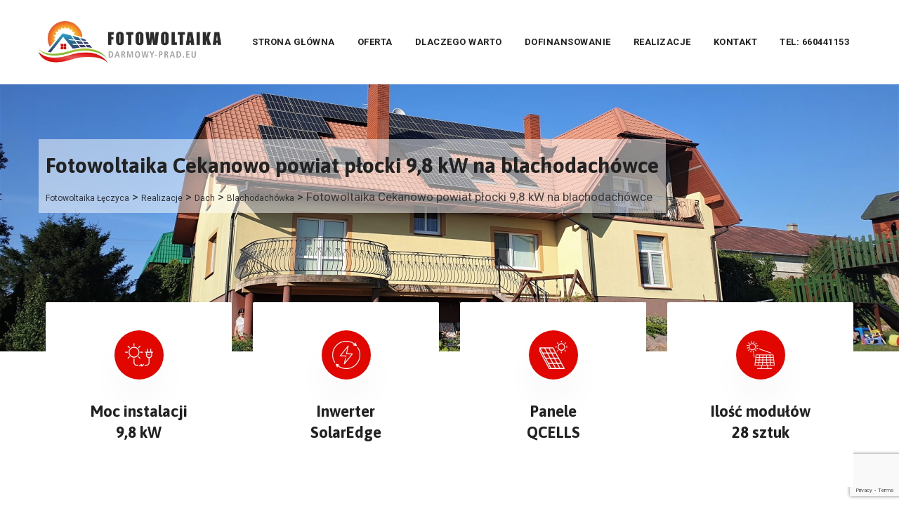

--- FILE ---
content_type: text/html; charset=UTF-8
request_url: https://darmowy-prad.eu/fotowoltaika-cekanowo-powiat-plocki-98-kw-na-blachodachowce/
body_size: 13525
content:
<!DOCTYPE html>
<html lang="pl-PL" class="no-js no-svg">
<head>
<meta charset="UTF-8">
<meta name="viewport" content="width=device-width, initial-scale=1">
<link rel="profile" href="http://gmpg.org/xfn/11">
<title>Fotowoltaika Cekanowo powiat płocki 9,8 kW na blachodachówce &#8211; Fotowoltaika Łęczyca</title>
<meta name='robots' content='max-image-preview:large' />
<link rel='dns-prefetch' href='//www.google.com' />
<link rel='dns-prefetch' href='//fonts.googleapis.com' />
<link href='https://fonts.gstatic.com' crossorigin rel='preconnect' />
<link rel="alternate" type="application/rss+xml" title="Fotowoltaika Łęczyca &raquo; Kanał z wpisami" href="https://darmowy-prad.eu/feed/" />
<link rel="alternate" type="application/rss+xml" title="Fotowoltaika Łęczyca &raquo; Kanał z komentarzami" href="https://darmowy-prad.eu/comments/feed/" />
<script>
window._wpemojiSettings = {"baseUrl":"https:\/\/s.w.org\/images\/core\/emoji\/15.0.3\/72x72\/","ext":".png","svgUrl":"https:\/\/s.w.org\/images\/core\/emoji\/15.0.3\/svg\/","svgExt":".svg","source":{"concatemoji":"https:\/\/darmowy-prad.eu\/wp-includes\/js\/wp-emoji-release.min.js?ver=6.5.3"}};
/*! This file is auto-generated */
!function(i,n){var o,s,e;function c(e){try{var t={supportTests:e,timestamp:(new Date).valueOf()};sessionStorage.setItem(o,JSON.stringify(t))}catch(e){}}function p(e,t,n){e.clearRect(0,0,e.canvas.width,e.canvas.height),e.fillText(t,0,0);var t=new Uint32Array(e.getImageData(0,0,e.canvas.width,e.canvas.height).data),r=(e.clearRect(0,0,e.canvas.width,e.canvas.height),e.fillText(n,0,0),new Uint32Array(e.getImageData(0,0,e.canvas.width,e.canvas.height).data));return t.every(function(e,t){return e===r[t]})}function u(e,t,n){switch(t){case"flag":return n(e,"\ud83c\udff3\ufe0f\u200d\u26a7\ufe0f","\ud83c\udff3\ufe0f\u200b\u26a7\ufe0f")?!1:!n(e,"\ud83c\uddfa\ud83c\uddf3","\ud83c\uddfa\u200b\ud83c\uddf3")&&!n(e,"\ud83c\udff4\udb40\udc67\udb40\udc62\udb40\udc65\udb40\udc6e\udb40\udc67\udb40\udc7f","\ud83c\udff4\u200b\udb40\udc67\u200b\udb40\udc62\u200b\udb40\udc65\u200b\udb40\udc6e\u200b\udb40\udc67\u200b\udb40\udc7f");case"emoji":return!n(e,"\ud83d\udc26\u200d\u2b1b","\ud83d\udc26\u200b\u2b1b")}return!1}function f(e,t,n){var r="undefined"!=typeof WorkerGlobalScope&&self instanceof WorkerGlobalScope?new OffscreenCanvas(300,150):i.createElement("canvas"),a=r.getContext("2d",{willReadFrequently:!0}),o=(a.textBaseline="top",a.font="600 32px Arial",{});return e.forEach(function(e){o[e]=t(a,e,n)}),o}function t(e){var t=i.createElement("script");t.src=e,t.defer=!0,i.head.appendChild(t)}"undefined"!=typeof Promise&&(o="wpEmojiSettingsSupports",s=["flag","emoji"],n.supports={everything:!0,everythingExceptFlag:!0},e=new Promise(function(e){i.addEventListener("DOMContentLoaded",e,{once:!0})}),new Promise(function(t){var n=function(){try{var e=JSON.parse(sessionStorage.getItem(o));if("object"==typeof e&&"number"==typeof e.timestamp&&(new Date).valueOf()<e.timestamp+604800&&"object"==typeof e.supportTests)return e.supportTests}catch(e){}return null}();if(!n){if("undefined"!=typeof Worker&&"undefined"!=typeof OffscreenCanvas&&"undefined"!=typeof URL&&URL.createObjectURL&&"undefined"!=typeof Blob)try{var e="postMessage("+f.toString()+"("+[JSON.stringify(s),u.toString(),p.toString()].join(",")+"));",r=new Blob([e],{type:"text/javascript"}),a=new Worker(URL.createObjectURL(r),{name:"wpTestEmojiSupports"});return void(a.onmessage=function(e){c(n=e.data),a.terminate(),t(n)})}catch(e){}c(n=f(s,u,p))}t(n)}).then(function(e){for(var t in e)n.supports[t]=e[t],n.supports.everything=n.supports.everything&&n.supports[t],"flag"!==t&&(n.supports.everythingExceptFlag=n.supports.everythingExceptFlag&&n.supports[t]);n.supports.everythingExceptFlag=n.supports.everythingExceptFlag&&!n.supports.flag,n.DOMReady=!1,n.readyCallback=function(){n.DOMReady=!0}}).then(function(){return e}).then(function(){var e;n.supports.everything||(n.readyCallback(),(e=n.source||{}).concatemoji?t(e.concatemoji):e.wpemoji&&e.twemoji&&(t(e.twemoji),t(e.wpemoji)))}))}((window,document),window._wpemojiSettings);
</script>
<style id='wp-emoji-styles-inline-css'>

	img.wp-smiley, img.emoji {
		display: inline !important;
		border: none !important;
		box-shadow: none !important;
		height: 1em !important;
		width: 1em !important;
		margin: 0 0.07em !important;
		vertical-align: -0.1em !important;
		background: none !important;
		padding: 0 !important;
	}
</style>
<link rel='stylesheet' id='wp-block-library-css' href='https://darmowy-prad.eu/wp-includes/css/dist/block-library/style.min.css?ver=6.5.3' media='all' />
<style id='classic-theme-styles-inline-css'>
/*! This file is auto-generated */
.wp-block-button__link{color:#fff;background-color:#32373c;border-radius:9999px;box-shadow:none;text-decoration:none;padding:calc(.667em + 2px) calc(1.333em + 2px);font-size:1.125em}.wp-block-file__button{background:#32373c;color:#fff;text-decoration:none}
</style>
<style id='global-styles-inline-css'>
body{--wp--preset--color--black: #000000;--wp--preset--color--cyan-bluish-gray: #abb8c3;--wp--preset--color--white: #ffffff;--wp--preset--color--pale-pink: #f78da7;--wp--preset--color--vivid-red: #cf2e2e;--wp--preset--color--luminous-vivid-orange: #ff6900;--wp--preset--color--luminous-vivid-amber: #fcb900;--wp--preset--color--light-green-cyan: #7bdcb5;--wp--preset--color--vivid-green-cyan: #00d084;--wp--preset--color--pale-cyan-blue: #8ed1fc;--wp--preset--color--vivid-cyan-blue: #0693e3;--wp--preset--color--vivid-purple: #9b51e0;--wp--preset--gradient--vivid-cyan-blue-to-vivid-purple: linear-gradient(135deg,rgba(6,147,227,1) 0%,rgb(155,81,224) 100%);--wp--preset--gradient--light-green-cyan-to-vivid-green-cyan: linear-gradient(135deg,rgb(122,220,180) 0%,rgb(0,208,130) 100%);--wp--preset--gradient--luminous-vivid-amber-to-luminous-vivid-orange: linear-gradient(135deg,rgba(252,185,0,1) 0%,rgba(255,105,0,1) 100%);--wp--preset--gradient--luminous-vivid-orange-to-vivid-red: linear-gradient(135deg,rgba(255,105,0,1) 0%,rgb(207,46,46) 100%);--wp--preset--gradient--very-light-gray-to-cyan-bluish-gray: linear-gradient(135deg,rgb(238,238,238) 0%,rgb(169,184,195) 100%);--wp--preset--gradient--cool-to-warm-spectrum: linear-gradient(135deg,rgb(74,234,220) 0%,rgb(151,120,209) 20%,rgb(207,42,186) 40%,rgb(238,44,130) 60%,rgb(251,105,98) 80%,rgb(254,248,76) 100%);--wp--preset--gradient--blush-light-purple: linear-gradient(135deg,rgb(255,206,236) 0%,rgb(152,150,240) 100%);--wp--preset--gradient--blush-bordeaux: linear-gradient(135deg,rgb(254,205,165) 0%,rgb(254,45,45) 50%,rgb(107,0,62) 100%);--wp--preset--gradient--luminous-dusk: linear-gradient(135deg,rgb(255,203,112) 0%,rgb(199,81,192) 50%,rgb(65,88,208) 100%);--wp--preset--gradient--pale-ocean: linear-gradient(135deg,rgb(255,245,203) 0%,rgb(182,227,212) 50%,rgb(51,167,181) 100%);--wp--preset--gradient--electric-grass: linear-gradient(135deg,rgb(202,248,128) 0%,rgb(113,206,126) 100%);--wp--preset--gradient--midnight: linear-gradient(135deg,rgb(2,3,129) 0%,rgb(40,116,252) 100%);--wp--preset--font-size--small: 13px;--wp--preset--font-size--medium: 20px;--wp--preset--font-size--large: 36px;--wp--preset--font-size--x-large: 42px;--wp--preset--spacing--20: 0.44rem;--wp--preset--spacing--30: 0.67rem;--wp--preset--spacing--40: 1rem;--wp--preset--spacing--50: 1.5rem;--wp--preset--spacing--60: 2.25rem;--wp--preset--spacing--70: 3.38rem;--wp--preset--spacing--80: 5.06rem;--wp--preset--shadow--natural: 6px 6px 9px rgba(0, 0, 0, 0.2);--wp--preset--shadow--deep: 12px 12px 50px rgba(0, 0, 0, 0.4);--wp--preset--shadow--sharp: 6px 6px 0px rgba(0, 0, 0, 0.2);--wp--preset--shadow--outlined: 6px 6px 0px -3px rgba(255, 255, 255, 1), 6px 6px rgba(0, 0, 0, 1);--wp--preset--shadow--crisp: 6px 6px 0px rgba(0, 0, 0, 1);}:where(.is-layout-flex){gap: 0.5em;}:where(.is-layout-grid){gap: 0.5em;}body .is-layout-flex{display: flex;}body .is-layout-flex{flex-wrap: wrap;align-items: center;}body .is-layout-flex > *{margin: 0;}body .is-layout-grid{display: grid;}body .is-layout-grid > *{margin: 0;}:where(.wp-block-columns.is-layout-flex){gap: 2em;}:where(.wp-block-columns.is-layout-grid){gap: 2em;}:where(.wp-block-post-template.is-layout-flex){gap: 1.25em;}:where(.wp-block-post-template.is-layout-grid){gap: 1.25em;}.has-black-color{color: var(--wp--preset--color--black) !important;}.has-cyan-bluish-gray-color{color: var(--wp--preset--color--cyan-bluish-gray) !important;}.has-white-color{color: var(--wp--preset--color--white) !important;}.has-pale-pink-color{color: var(--wp--preset--color--pale-pink) !important;}.has-vivid-red-color{color: var(--wp--preset--color--vivid-red) !important;}.has-luminous-vivid-orange-color{color: var(--wp--preset--color--luminous-vivid-orange) !important;}.has-luminous-vivid-amber-color{color: var(--wp--preset--color--luminous-vivid-amber) !important;}.has-light-green-cyan-color{color: var(--wp--preset--color--light-green-cyan) !important;}.has-vivid-green-cyan-color{color: var(--wp--preset--color--vivid-green-cyan) !important;}.has-pale-cyan-blue-color{color: var(--wp--preset--color--pale-cyan-blue) !important;}.has-vivid-cyan-blue-color{color: var(--wp--preset--color--vivid-cyan-blue) !important;}.has-vivid-purple-color{color: var(--wp--preset--color--vivid-purple) !important;}.has-black-background-color{background-color: var(--wp--preset--color--black) !important;}.has-cyan-bluish-gray-background-color{background-color: var(--wp--preset--color--cyan-bluish-gray) !important;}.has-white-background-color{background-color: var(--wp--preset--color--white) !important;}.has-pale-pink-background-color{background-color: var(--wp--preset--color--pale-pink) !important;}.has-vivid-red-background-color{background-color: var(--wp--preset--color--vivid-red) !important;}.has-luminous-vivid-orange-background-color{background-color: var(--wp--preset--color--luminous-vivid-orange) !important;}.has-luminous-vivid-amber-background-color{background-color: var(--wp--preset--color--luminous-vivid-amber) !important;}.has-light-green-cyan-background-color{background-color: var(--wp--preset--color--light-green-cyan) !important;}.has-vivid-green-cyan-background-color{background-color: var(--wp--preset--color--vivid-green-cyan) !important;}.has-pale-cyan-blue-background-color{background-color: var(--wp--preset--color--pale-cyan-blue) !important;}.has-vivid-cyan-blue-background-color{background-color: var(--wp--preset--color--vivid-cyan-blue) !important;}.has-vivid-purple-background-color{background-color: var(--wp--preset--color--vivid-purple) !important;}.has-black-border-color{border-color: var(--wp--preset--color--black) !important;}.has-cyan-bluish-gray-border-color{border-color: var(--wp--preset--color--cyan-bluish-gray) !important;}.has-white-border-color{border-color: var(--wp--preset--color--white) !important;}.has-pale-pink-border-color{border-color: var(--wp--preset--color--pale-pink) !important;}.has-vivid-red-border-color{border-color: var(--wp--preset--color--vivid-red) !important;}.has-luminous-vivid-orange-border-color{border-color: var(--wp--preset--color--luminous-vivid-orange) !important;}.has-luminous-vivid-amber-border-color{border-color: var(--wp--preset--color--luminous-vivid-amber) !important;}.has-light-green-cyan-border-color{border-color: var(--wp--preset--color--light-green-cyan) !important;}.has-vivid-green-cyan-border-color{border-color: var(--wp--preset--color--vivid-green-cyan) !important;}.has-pale-cyan-blue-border-color{border-color: var(--wp--preset--color--pale-cyan-blue) !important;}.has-vivid-cyan-blue-border-color{border-color: var(--wp--preset--color--vivid-cyan-blue) !important;}.has-vivid-purple-border-color{border-color: var(--wp--preset--color--vivid-purple) !important;}.has-vivid-cyan-blue-to-vivid-purple-gradient-background{background: var(--wp--preset--gradient--vivid-cyan-blue-to-vivid-purple) !important;}.has-light-green-cyan-to-vivid-green-cyan-gradient-background{background: var(--wp--preset--gradient--light-green-cyan-to-vivid-green-cyan) !important;}.has-luminous-vivid-amber-to-luminous-vivid-orange-gradient-background{background: var(--wp--preset--gradient--luminous-vivid-amber-to-luminous-vivid-orange) !important;}.has-luminous-vivid-orange-to-vivid-red-gradient-background{background: var(--wp--preset--gradient--luminous-vivid-orange-to-vivid-red) !important;}.has-very-light-gray-to-cyan-bluish-gray-gradient-background{background: var(--wp--preset--gradient--very-light-gray-to-cyan-bluish-gray) !important;}.has-cool-to-warm-spectrum-gradient-background{background: var(--wp--preset--gradient--cool-to-warm-spectrum) !important;}.has-blush-light-purple-gradient-background{background: var(--wp--preset--gradient--blush-light-purple) !important;}.has-blush-bordeaux-gradient-background{background: var(--wp--preset--gradient--blush-bordeaux) !important;}.has-luminous-dusk-gradient-background{background: var(--wp--preset--gradient--luminous-dusk) !important;}.has-pale-ocean-gradient-background{background: var(--wp--preset--gradient--pale-ocean) !important;}.has-electric-grass-gradient-background{background: var(--wp--preset--gradient--electric-grass) !important;}.has-midnight-gradient-background{background: var(--wp--preset--gradient--midnight) !important;}.has-small-font-size{font-size: var(--wp--preset--font-size--small) !important;}.has-medium-font-size{font-size: var(--wp--preset--font-size--medium) !important;}.has-large-font-size{font-size: var(--wp--preset--font-size--large) !important;}.has-x-large-font-size{font-size: var(--wp--preset--font-size--x-large) !important;}
.wp-block-navigation a:where(:not(.wp-element-button)){color: inherit;}
:where(.wp-block-post-template.is-layout-flex){gap: 1.25em;}:where(.wp-block-post-template.is-layout-grid){gap: 1.25em;}
:where(.wp-block-columns.is-layout-flex){gap: 2em;}:where(.wp-block-columns.is-layout-grid){gap: 2em;}
.wp-block-pullquote{font-size: 1.5em;line-height: 1.6;}
</style>
<link rel='stylesheet' id='contact-form-7-css' href='https://darmowy-prad.eu/wp-content/plugins/contact-form-7/includes/css/styles.css?ver=5.4' media='all' />
<link rel='stylesheet' id='rs-plugin-settings-css' href='https://darmowy-prad.eu/wp-content/plugins/revslider/public/assets/css/rs6.css?ver=6.3.5' media='all' />
<style id='rs-plugin-settings-inline-css'>
#rs-demo-id {}
</style>
<link rel='stylesheet' id='cspt-all-gfonts-css' href='https://fonts.googleapis.com/css?family=Roboto%3A100%2C100italic%2C300%2C300italic%2C500%2C500italic%2C700%2C700italic%2C900%2C900italic%2Citalic%2Cregular%2C700%2C500%2Cregular%7CAsap%3A700%2C600%2Cregular%2C500%7CPlayfair+Display%3Aregular&#038;ver=6.5.3' media='all' />
<link rel='stylesheet' id='elementor-icons-css' href='https://darmowy-prad.eu/wp-content/plugins/elementor/assets/lib/eicons/css/elementor-icons.min.css?ver=5.11.0' media='all' />
<link rel='stylesheet' id='elementor-animations-css' href='https://darmowy-prad.eu/wp-content/plugins/elementor/assets/lib/animations/animations.min.css?ver=3.1.4' media='all' />
<link rel='stylesheet' id='elementor-frontend-css' href='https://darmowy-prad.eu/wp-content/plugins/elementor/assets/css/frontend.min.css?ver=3.1.4' media='all' />
<link rel='stylesheet' id='elementor-post-18799-css' href='https://darmowy-prad.eu/wp-content/uploads/elementor/css/post-18799.css?ver=1616139316' media='all' />
<link rel='stylesheet' id='owl-carousel-css' href='https://darmowy-prad.eu/wp-content/plugins/greenly-addons/libraries/owl-carousel/assets/owl.carousel.min.css?ver=6.5.3' media='all' />
<link rel='stylesheet' id='owl-carousel-theme-css' href='https://darmowy-prad.eu/wp-content/plugins/greenly-addons/libraries/owl-carousel/assets/owl.theme.default.min.css?ver=6.5.3' media='all' />
<link rel='stylesheet' id='bootstrap-css' href='https://darmowy-prad.eu/wp-content/themes/greenly/libraries/bootstrap/css/bootstrap.min.css?ver=6.5.3' media='all' />
<link rel='stylesheet' id='cspt-core-style-css' href='https://darmowy-prad.eu/wp-content/themes/greenly/css/core.min.css?ver=6.5.3' media='all' />
<link rel='stylesheet' id='cspt-theme-style-css' href='https://darmowy-prad.eu/wp-content/themes/greenly/css/theme.min.css?ver=6.5.3' media='all' />
<link rel='stylesheet' id='magnific-popup-css' href='https://darmowy-prad.eu/wp-content/themes/greenly/libraries/magnific-popup/magnific-popup.css?ver=6.5.3' media='all' />
<link rel='stylesheet' id='cspt-base-icons-css' href='https://darmowy-prad.eu/wp-content/themes/greenly/libraries/creativesplanet-base-icons/css/creativesplanet-base-icons.css?ver=6.5.3' media='all' />
<link rel='stylesheet' id='balloon-css' href='https://darmowy-prad.eu/wp-content/themes/greenly/libraries/balloon/balloon.min.css?ver=6.5.3' media='all' />
<link rel='stylesheet' id='cspt-dynamic-style-css' href='https://darmowy-prad.eu/wp-content/cspt-css/theme-style.min.css?ver=567873' media='all' />
<style id='cspt-dynamic-style-inline-css'>
.cspt-title-bar-wrapper{background-image:url(https://darmowy-prad.eu/wp-content/uploads/2021/05/2-scaled.jpg)!important}.cspt-title-bar-wrapper:before{opacity:.01!important}
.cspt-title-bar-wrapper{background-image:url(https://darmowy-prad.eu/wp-content/uploads/2021/05/2-scaled.jpg)!important}.cspt-title-bar-wrapper:before{opacity:.01!important}
</style>
<link rel='stylesheet' id='cspt-responsive-style-css' href='https://darmowy-prad.eu/wp-content/themes/greenly/css/responsive.min.css?ver=6.5.3' media='all' />
<link rel='stylesheet' id='elementor-post-19922-css' href='https://darmowy-prad.eu/wp-content/uploads/elementor/css/post-19922.css?ver=1621001662' media='all' />
<link rel='stylesheet' id='google-fonts-1-css' href='https://fonts.googleapis.com/css?family=Roboto%3A100%2C100italic%2C200%2C200italic%2C300%2C300italic%2C400%2C400italic%2C500%2C500italic%2C600%2C600italic%2C700%2C700italic%2C800%2C800italic%2C900%2C900italic%7CRoboto+Slab%3A100%2C100italic%2C200%2C200italic%2C300%2C300italic%2C400%2C400italic%2C500%2C500italic%2C600%2C600italic%2C700%2C700italic%2C800%2C800italic%2C900%2C900italic&#038;subset=latin-ext&#038;ver=6.5.3' media='all' />
<link rel='stylesheet' id='elementor-icons-cspt_greenly_icon-css' href='https://darmowy-prad.eu/wp-content/plugins/greenly-addons//libraries/cspt-greenly-icon/flaticon.css?ver=1.0.0' media='all' />
<script src="https://darmowy-prad.eu/wp-includes/js/jquery/jquery.min.js?ver=3.7.1" id="jquery-core-js"></script>
<script src="https://darmowy-prad.eu/wp-includes/js/jquery/jquery-migrate.min.js?ver=3.4.1" id="jquery-migrate-js"></script>
<script src="https://darmowy-prad.eu/wp-content/plugins/greenly-addons/js/addon-scripts.js?ver=6.5.3" id="greenly-addons-js"></script>
<script src="https://darmowy-prad.eu/wp-content/plugins/revslider/public/assets/js/rbtools.min.js?ver=6.3.5" id="tp-tools-js"></script>
<script src="https://darmowy-prad.eu/wp-content/plugins/revslider/public/assets/js/rs6.min.js?ver=6.3.5" id="revmin-js"></script>
<script src="https://darmowy-prad.eu/wp-content/plugins/greenly-addons/libraries/owl-carousel/owl.carousel.min.js?ver=6.5.3" id="owl-carousel-js"></script>
<script src="https://darmowy-prad.eu/wp-content/plugins/greenly-addons/libraries/waypoints/waypoints.min.js?ver=6.5.3" id="waypoints-js"></script>
<script src="https://darmowy-prad.eu/wp-content/plugins/greenly-addons/libraries/numinate/numinate.min.js?ver=6.5.3" id="numinate-js"></script>
<script src="https://darmowy-prad.eu/wp-content/themes/greenly/libraries/magnific-popup/jquery.magnific-popup.min.js?ver=6.5.3" id="magnific-popup-js"></script>
<script src="https://darmowy-prad.eu/wp-content/themes/greenly/libraries/sticky-toolkit/jquery.sticky-kit.min.js?ver=6.5.3" id="jquery-sticky-js"></script>
<script id="cspt-core-script-js-extra">
var cspt_js_variables = {"basepath":"https:\/\/darmowy-prad.eu","responsive":"1200"};
</script>
<script src="https://darmowy-prad.eu/wp-content/themes/greenly/js/core.min.js?ver=6.5.3" id="cspt-core-script-js"></script>
<script src="https://darmowy-prad.eu/wp-content/themes/greenly/js/section.min.js?ver=6.5.3" id="cspt-section-script-js"></script>
<script src="https://darmowy-prad.eu/wp-content/themes/greenly/libraries/isotope/isotope.pkgd.min.js?ver=6.5.3" id="isotope-js"></script>
<link rel="https://api.w.org/" href="https://darmowy-prad.eu/wp-json/" /><link rel="alternate" type="application/json" href="https://darmowy-prad.eu/wp-json/wp/v2/posts/19922" /><link rel="EditURI" type="application/rsd+xml" title="RSD" href="https://darmowy-prad.eu/xmlrpc.php?rsd" />
<meta name="generator" content="WordPress 6.5.3" />
<link rel="canonical" href="https://darmowy-prad.eu/fotowoltaika-cekanowo-powiat-plocki-98-kw-na-blachodachowce/" />
<link rel='shortlink' href='https://darmowy-prad.eu/?p=19922' />
<link rel="alternate" type="application/json+oembed" href="https://darmowy-prad.eu/wp-json/oembed/1.0/embed?url=https%3A%2F%2Fdarmowy-prad.eu%2Ffotowoltaika-cekanowo-powiat-plocki-98-kw-na-blachodachowce%2F" />
<link rel="alternate" type="text/xml+oembed" href="https://darmowy-prad.eu/wp-json/oembed/1.0/embed?url=https%3A%2F%2Fdarmowy-prad.eu%2Ffotowoltaika-cekanowo-powiat-plocki-98-kw-na-blachodachowce%2F&#038;format=xml" />
<script><!-- Facebook Pixel Code -->
<script>
!function(f,b,e,v,n,t,s)
{if(f.fbq)return;n=f.fbq=function(){n.callMethod?
n.callMethod.apply(n,arguments):n.queue.push(arguments)};
if(!f._fbq)f._fbq=n;n.push=n;n.loaded=!0;n.version='2.0';
n.queue=[];t=b.createElement(e);t.async=!0;
t.src=v;s=b.getElementsByTagName(e)[0];
s.parentNode.insertBefore(t,s)}(window,document,'script',
'https://connect.facebook.net/en_US/fbevents.js');
 fbq('init', '289726789297703'); 
fbq('track', 'PageView');
</script>
<noscript>
 <img height="1" width="1" 
src="https://www.facebook.com/tr?id=289726789297703&ev=PageView
&noscript=1"/>
</noscript>
<!-- End Facebook Pixel Code --></script><style id="mystickymenu">#mysticky-nav { width:100%; position: static; }#mysticky-nav.wrapfixed { position:fixed; left: 0px; margin-top:0px;  z-index: 99990; -webkit-transition: 0.3s; -moz-transition: 0.3s; -o-transition: 0.3s; transition: 0.3s; -ms-filter:"progid:DXImageTransform.Microsoft.Alpha(Opacity=90)"; filter: alpha(opacity=90); opacity:0.9; background-color: #f7f5e7;}#mysticky-nav.wrapfixed .myfixed{ background-color: #f7f5e7; position: relative;top: auto;left: auto;right: auto;}#mysticky-nav .myfixed { margin:0 auto; float:none; border:0px; background:none; max-width:100%; }</style>			<style>
																															</style>
			<style>.recentcomments a{display:inline !important;padding:0 !important;margin:0 !important;}</style><meta name="generator" content="Powered by Slider Revolution 6.3.5 - responsive, Mobile-Friendly Slider Plugin for WordPress with comfortable drag and drop interface." />
<link rel="icon" href="https://darmowy-prad.eu/wp-content/uploads/2021/02/cropped-logo-strona-32x32.png" sizes="32x32" />
<link rel="icon" href="https://darmowy-prad.eu/wp-content/uploads/2021/02/cropped-logo-strona-192x192.png" sizes="192x192" />
<link rel="apple-touch-icon" href="https://darmowy-prad.eu/wp-content/uploads/2021/02/cropped-logo-strona-180x180.png" />
<meta name="msapplication-TileImage" content="https://darmowy-prad.eu/wp-content/uploads/2021/02/cropped-logo-strona-270x270.png" />
<script>function setREVStartSize(e){
			//window.requestAnimationFrame(function() {				 
				window.RSIW = window.RSIW===undefined ? window.innerWidth : window.RSIW;	
				window.RSIH = window.RSIH===undefined ? window.innerHeight : window.RSIH;	
				try {								
					var pw = document.getElementById(e.c).parentNode.offsetWidth,
						newh;
					pw = pw===0 || isNaN(pw) ? window.RSIW : pw;
					e.tabw = e.tabw===undefined ? 0 : parseInt(e.tabw);
					e.thumbw = e.thumbw===undefined ? 0 : parseInt(e.thumbw);
					e.tabh = e.tabh===undefined ? 0 : parseInt(e.tabh);
					e.thumbh = e.thumbh===undefined ? 0 : parseInt(e.thumbh);
					e.tabhide = e.tabhide===undefined ? 0 : parseInt(e.tabhide);
					e.thumbhide = e.thumbhide===undefined ? 0 : parseInt(e.thumbhide);
					e.mh = e.mh===undefined || e.mh=="" || e.mh==="auto" ? 0 : parseInt(e.mh,0);		
					if(e.layout==="fullscreen" || e.l==="fullscreen") 						
						newh = Math.max(e.mh,window.RSIH);					
					else{					
						e.gw = Array.isArray(e.gw) ? e.gw : [e.gw];
						for (var i in e.rl) if (e.gw[i]===undefined || e.gw[i]===0) e.gw[i] = e.gw[i-1];					
						e.gh = e.el===undefined || e.el==="" || (Array.isArray(e.el) && e.el.length==0)? e.gh : e.el;
						e.gh = Array.isArray(e.gh) ? e.gh : [e.gh];
						for (var i in e.rl) if (e.gh[i]===undefined || e.gh[i]===0) e.gh[i] = e.gh[i-1];
											
						var nl = new Array(e.rl.length),
							ix = 0,						
							sl;					
						e.tabw = e.tabhide>=pw ? 0 : e.tabw;
						e.thumbw = e.thumbhide>=pw ? 0 : e.thumbw;
						e.tabh = e.tabhide>=pw ? 0 : e.tabh;
						e.thumbh = e.thumbhide>=pw ? 0 : e.thumbh;					
						for (var i in e.rl) nl[i] = e.rl[i]<window.RSIW ? 0 : e.rl[i];
						sl = nl[0];									
						for (var i in nl) if (sl>nl[i] && nl[i]>0) { sl = nl[i]; ix=i;}															
						var m = pw>(e.gw[ix]+e.tabw+e.thumbw) ? 1 : (pw-(e.tabw+e.thumbw)) / (e.gw[ix]);					
						newh =  (e.gh[ix] * m) + (e.tabh + e.thumbh);
					}				
					if(window.rs_init_css===undefined) window.rs_init_css = document.head.appendChild(document.createElement("style"));					
					document.getElementById(e.c).height = newh+"px";
					window.rs_init_css.innerHTML += "#"+e.c+"_wrapper { height: "+newh+"px }";				
				} catch(e){
					console.log("Failure at Presize of Slider:" + e)
				}					   
			//});
		  };</script>
		<style id="wp-custom-css">
			div.cspt-header-height-wrapper
{
position: fixed;
top: 0;
width: 100%;
z-index: 100
}

@media (max-width: 1200px) {
div.d-flex
{
height: 60px;
}
}

.footer-wrap input[type="submit"] {
	width: 175px;}

.cspt-color-white .footer-wrap input[type="text"], .cspt-color-white .footer-wrap input[type="email"], .cspt-color-white .footer-wrap input[type="password"], .cspt-color-white .footer-wrap input[type="tel"], .cspt-color-white .footer-wrap input[type="url"], .cspt-color-white .footer-wrap textarea{color: black;}

body .scroll-to-top {
	background-color:#E10600;
}

.cspt-title-bar-content, .cspt-title-bar-wrapper {
    min-height: 500px;
}

.cspt-footer-widget a:hover {color:#A3A3A3}

div.cspt-element-posts-wrapper div.cspt-meta-container {display: none;}

div.cspt-element-posts-wrapper div.creativesplanet-box-desc {display: none;}

.cspt-title-bar-content-inner {
	padding: 10px;
    background: rgba(255, 255, 255, 0.5);
}

h1.cspt-tbar-title {font-size: 30px;}

.cspt-breadcrumb a {font-size: 12px;}		</style>
		<script>
    (function(c,l,a,r,i,t,y){
        c[a]=c[a]||function(){(c[a].q=c[a].q||[]).push(arguments)};
        t=l.createElement(r);t.async=1;t.src="https://www.clarity.ms/tag/"+i;
        y=l.getElementsByTagName(r)[0];y.parentNode.insertBefore(t,y);
    })(window, document, "clarity", "script", "mpo1uloqfa");
</script>
</head>

<body class="post-template post-template-elementor_header_footer single single-post postid-19922 single-format-standard cspt-sidebar-no elementor-default elementor-template-full-width elementor-kit-18799 elementor-page elementor-page-19922">
<!-- Google tag (gtag.js) -->
<script async src="https://www.googletagmanager.com/gtag/js?id=AW-16593732814"></script>
<script>
  window.dataLayer = window.dataLayer || [];
  function gtag(){dataLayer.push(arguments);}
  gtag('js', new Date());

  gtag('config', 'AW-16593732814');
</script>

<div id="page" class="site">
	<a class="skip-link screen-reader-text" href="#content">Skip to content</a>
	<header id="masthead" class="site-header cspt-header-style-1" data-sticky-height="68">
		<div class="cspt-header-height-wrapper" style="min-height:120px;">
	<div class="cspt-sticky-logo-no cspt-responsive-logo-no cspt-responsive-header-bgcolor-white cspt-header-wrapper cspt-bg-color-white cspt-header-sticky-yes cspt-sticky-type- cspt-sticky-bg-color-white">
		<div class="container">
			<div class="d-flex justify-content-between align-items-center">
				<div class="site-branding cspt-logo-area">
					<div class="wrap">
						<div class="site-title"><a href="https://darmowy-prad.eu/" rel="home"><img class="cspt-main-logo" src="https://darmowy-prad.eu/wp-content/uploads/2021/02/logo-strona-1.png" alt="Fotowoltaika Łęczyca" title="Fotowoltaika Łęczyca" /></a></div><!-- Logo area -->
					</div><!-- .wrap -->
				</div><!-- .site-branding -->
				<!-- Top Navigation Menu -->
				<div class="navigation-top">
						<button id="menu-toggle" class="nav-menu-toggle">
							<i class="cspt-base-icon-menu"></i>
						</button>
							<div class="wrap">
								<nav id="site-navigation" class="main-navigation cspt-navbar  cspt-main-active-color-globalcolor cspt-dropdown-active-color-globalcolor" aria-label="Top Menu">
									<div class="menu-glowne-container"><ul id="cspt-top-menu" class="menu"><li id="menu-item-19509" class="menu-item menu-item-type-post_type menu-item-object-page menu-item-home menu-item-19509"><a href="https://darmowy-prad.eu/">Strona główna</a></li>
<li id="menu-item-20678" class="menu-item menu-item-type-custom menu-item-object-custom menu-item-has-children menu-item-20678"><a href="#">Oferta</a>
<ul class="sub-menu">
	<li id="menu-item-20679" class="menu-item menu-item-type-custom menu-item-object-custom menu-item-has-children menu-item-20679"><a href="#">Fotowoltaika</a>
	<ul class="sub-menu">
		<li id="menu-item-18825" class="menu-item menu-item-type-post_type menu-item-object-page menu-item-18825"><a href="https://darmowy-prad.eu/dla-domu/">Dla domu</a></li>
		<li id="menu-item-18824" class="menu-item menu-item-type-post_type menu-item-object-page menu-item-18824"><a href="https://darmowy-prad.eu/dla-biznesu/">Dla biznesu</a></li>
	</ul>
</li>
	<li id="menu-item-20724" class="menu-item menu-item-type-post_type menu-item-object-page menu-item-20724"><a href="https://darmowy-prad.eu/pompy-ciepla/">Pompy Ciepła</a></li>
	<li id="menu-item-20831" class="menu-item menu-item-type-post_type menu-item-object-page menu-item-has-children menu-item-20831"><a href="https://darmowy-prad.eu/sprzedaz-energii-ekovoltis/">Sprzedaż energii – EKOVOLTIS</a>
	<ul class="sub-menu">
		<li id="menu-item-20837" class="menu-item menu-item-type-post_type menu-item-object-page menu-item-20837"><a href="https://darmowy-prad.eu/sprzedaz-energii-dla-domu/">Dla domu</a></li>
		<li id="menu-item-20841" class="menu-item menu-item-type-post_type menu-item-object-page menu-item-20841"><a href="https://darmowy-prad.eu/sprzedaz-energii-dla-biznesu/">Dla biznesu</a></li>
	</ul>
</li>
	<li id="menu-item-20738" class="menu-item menu-item-type-post_type menu-item-object-page menu-item-20738"><a href="https://darmowy-prad.eu/magazyny-energii/">Magazyny Energii</a></li>
	<li id="menu-item-20760" class="menu-item menu-item-type-post_type menu-item-object-page menu-item-20760"><a href="https://darmowy-prad.eu/ladowarki-samochodowe-2/">Ładowarki Samochodowe</a></li>
</ul>
</li>
<li id="menu-item-18822" class="menu-item menu-item-type-post_type menu-item-object-page menu-item-18822"><a href="https://darmowy-prad.eu/dlaczego-warto/">Dlaczego warto</a></li>
<li id="menu-item-18821" class="menu-item menu-item-type-post_type menu-item-object-page menu-item-18821"><a href="https://darmowy-prad.eu/dofinansowanie/">Dofinansowanie</a></li>
<li id="menu-item-18820" class="menu-item menu-item-type-post_type menu-item-object-page menu-item-18820"><a href="https://darmowy-prad.eu/nasze-realizacje/">Realizacje</a></li>
<li id="menu-item-18819" class="menu-item menu-item-type-post_type menu-item-object-page menu-item-18819"><a href="https://darmowy-prad.eu/kontakt/">Kontakt</a></li>
<li id="menu-item-21156" class="menu-item menu-item-type-custom menu-item-object-custom menu-item-21156"><a href="tel:660441153">Tel: 660441153</a></li>
</ul></div>								</nav><!-- #site-navigation -->
							</div><!-- .wrap -->
				</div><!-- .navigation-top -->
							</div><!-- .justify-content-between -->
		</div><!-- .container -->
	</div><!-- .cspt-header-wrapper -->
</div><!-- .cspt-header-height-wrapper -->
					<div class="cspt-title-bar-wrapper  cspt-bg-color-light">
		<div class="container">
			<div class="cspt-title-bar-content">
				<div class="cspt-title-bar-content-inner">
					<div class="cspt-tbar"><div class="cspt-tbar-inner container"><h1 class="cspt-tbar-title"> Fotowoltaika Cekanowo powiat płocki 9,8 kW na blachodachówce</h1></div></div>					<div class="cspt-breadcrumb"><div class="cspt-breadcrumb-inner"><span><a title="Przejdź do Fotowoltaika Łęczyca." href="https://darmowy-prad.eu" class="home"><span>Fotowoltaika Łęczyca</span></a></span> &gt; <span><a title="Przejdź do archiwum kategorii: Realizacje." href="https://darmowy-prad.eu/./realizacje/" class="taxonomy category"><span>Realizacje</span></a></span> &gt; <span><a title="Przejdź do archiwum kategorii: Dach." href="https://darmowy-prad.eu/./realizacje/dach/" class="taxonomy category"><span>Dach</span></a></span> &gt; <span><a title="Przejdź do archiwum kategorii: Blachodachówka." href="https://darmowy-prad.eu/./realizacje/dach/blachodachowka/" class="taxonomy category"><span>Blachodachówka</span></a></span> &gt; <span><span class="post post-post current-item">Fotowoltaika Cekanowo powiat płocki 9,8 kW na blachodachówce</span></span></div></div>				</div>
			</div><!-- .cspt-title-bar-content -->
		</div><!-- .container -->
	</div><!-- .cspt-title-bar-wrapper -->
	</header><!-- #masthead -->
	<div class="site-content-contain">
		<div id="content" class="site-content container">
					<div data-elementor-type="wp-post" data-elementor-id="19922" class="elementor elementor-19922" data-elementor-settings="[]">
							<div class="elementor-section-wrap">
							<section class="elementor-section elementor-top-section elementor-element elementor-element-422f12f elementor-hidden-phone cspt-col-stretched-none cspt-bg-color-over-image elementor-section-boxed elementor-section-height-default elementor-section-height-default" data-id="422f12f" data-element_type="section">
						<div class="elementor-container elementor-column-gap-default">
					<div class="elementor-column elementor-col-100 elementor-top-column elementor-element elementor-element-ca30ab7 cspt-bg-color-over-image" data-id="ca30ab7" data-element_type="column">
			<div class="elementor-widget-wrap elementor-element-populated">
								<div class="elementor-element elementor-element-079401e cspt-align-left elementor-widget elementor-widget-cspt_multiple_icon_heading" data-id="079401e" data-element_type="widget" data-widget_type="cspt_multiple_icon_heading.default">
				<div class="elementor-widget-container">
			<div class="creativesplanet-element creativesplanet-element-miconheading cspt-element-miconheading-style-1 creativesplanet-element-viewtype-row-column" data-show="3" data-columns="4" data-loop="false" data-autoplay="false" data-center="false" data-nav="false" data-dots="false" data-autoplayspeed="1000" data-margin=""><div class="creativesplanet-element-inner">
		<div class="cspt-ele-header-area">
				<div class="cspt-heading-subheading left-align "></div>		</div>

		<div class="cspt-element-posts-wrapper row multi-columns-row">

		<div class="cspt-ele cspt-miconheading-ele col-md-6 col-lg-3 blachodachowka dach realizacje"><div class="cspt-ihbox cspt-ihbox-style-1 ">
	<div class="cspt-ihbox-icon"><div class="cspt-ihbox-icon-wrapper"><i class="cspt-greenly-icon cspt-greenly-icon-solar-energy"></i></div></div>	<div class="cspt-ihbox-contents">
		<h2 class="cspt-element-title">
				
					Moc instalacji<br>
9,8 kW
				
				</h2>
										</div><!-- .cspt-ihbox-contents -->
</div>
</div><div class="cspt-ele cspt-miconheading-ele col-md-6 col-lg-3 blachodachowka dach realizacje"><div class="cspt-ihbox cspt-ihbox-style-1 ">
	<div class="cspt-ihbox-icon"><div class="cspt-ihbox-icon-wrapper"><i class="cspt-greenly-icon cspt-greenly-icon-renewable-energy"></i></div></div>	<div class="cspt-ihbox-contents">
		<h2 class="cspt-element-title">
				
					Inwerter<br> SolarEdge
				
				</h2>
										</div><!-- .cspt-ihbox-contents -->
</div>
</div><div class="cspt-ele cspt-miconheading-ele col-md-6 col-lg-3 blachodachowka dach realizacje"><div class="cspt-ihbox cspt-ihbox-style-1 ">
	<div class="cspt-ihbox-icon"><div class="cspt-ihbox-icon-wrapper"><i class="cspt-greenly-icon cspt-greenly-icon-solar-panel-3"></i></div></div>	<div class="cspt-ihbox-contents">
		<h2 class="cspt-element-title">
				
					Panele<br> QCELLS
				
				</h2>
										</div><!-- .cspt-ihbox-contents -->
</div>
</div><div class="cspt-ele cspt-miconheading-ele col-md-6 col-lg-3 blachodachowka dach realizacje"><div class="cspt-ihbox cspt-ihbox-style-1 ">
	<div class="cspt-ihbox-icon"><div class="cspt-ihbox-icon-wrapper"><i class="cspt-greenly-icon cspt-greenly-icon-solar-panel-1"></i></div></div>	<div class="cspt-ihbox-contents">
		<h2 class="cspt-element-title">
				
					Ilość modułów<br> 28 sztuk
				
				</h2>
										</div><!-- .cspt-ihbox-contents -->
</div>
</div>
		</div>

		</div><!-- .creativesplanet-element-inner -->   </div><!-- .creativesplanet-element -->  		</div>
				</div>
					</div>
		</div>
							</div>
		</section>
				<section class="elementor-section elementor-top-section elementor-element elementor-element-10d81186 elementor-section-content-middle elementor-reverse-mobile cspt-col-stretched-none cspt-bg-color-over-image elementor-section-boxed elementor-section-height-default elementor-section-height-default" data-id="10d81186" data-element_type="section">
						<div class="elementor-container elementor-column-gap-no">
					<div class="elementor-column elementor-col-50 elementor-top-column elementor-element elementor-element-593c6720 cspt-bg-color-over-image" data-id="593c6720" data-element_type="column">
			<div class="elementor-widget-wrap elementor-element-populated">
								<div class="elementor-element elementor-element-37770284 elementor-widget elementor-widget-text-editor" data-id="37770284" data-element_type="widget" data-widget_type="text-editor.default">
				<div class="elementor-widget-container">
					<div class="elementor-text-editor elementor-clearfix"></div>
				</div>
				</div>
				<div class="elementor-element elementor-element-1f2ffcd6 elementor-widget elementor-widget-heading" data-id="1f2ffcd6" data-element_type="widget" data-widget_type="heading.default">
				<div class="elementor-widget-container">
			<h3 class="elementor-heading-title elementor-size-default">Instalacja fotowoltaiczna na dachu - Cekanowo</h3>		</div>
				</div>
				<div class="elementor-element elementor-element-d01b751 elementor-widget elementor-widget-text-editor" data-id="d01b751" data-element_type="widget" data-widget_type="text-editor.default">
				<div class="elementor-widget-container">
					<div class="elementor-text-editor elementor-clearfix"><p>Realizacja instalacji fotowoltaicznej w domu jednorodzinnym w miejscowości Cekanowo w gminie Słupno w powiecie płockim.</p><p>Elektrownia słoneczna składa się z 28 sztuk wysokiej jakości paneli niemieckiej firmy Q.CELLS Duo Black o mocy 350W każdy. Falownik firmy SolarEdge wraz z optymalizatorami mocy SolarEdge z 12-letnią gwarancją producenta.<strong>.</strong></p><p>Instalacja o mocy 9,8 kW zamontowana na dachu budynku mieszkalnego wyłożonego blachodachówką. Ekspozycja na południe.</p><p>Dzięki domowej elektrowni słonecznej mieszkańcy tego domu obniżyli swoje rachunki za energię do minimum.</p></div>
				</div>
				</div>
					</div>
		</div>
				<div class="elementor-column elementor-col-50 elementor-top-column elementor-element elementor-element-5717f325 cspt-bg-color-over-image" data-id="5717f325" data-element_type="column">
			<div class="elementor-widget-wrap elementor-element-populated">
								<div class="elementor-element elementor-element-7946028e elementor-widget elementor-widget-image" data-id="7946028e" data-element_type="widget" data-widget_type="image.default">
				<div class="elementor-widget-container">
					<div class="elementor-image">
										<img decoding="async" src="https://darmowy-prad.eu/wp-content/uploads/elementor/thumbs/5-p75d9fspg8s306t22efryy5zmujxwb5rfqwz0m38v4.jpg" title="Cekanowo gm. Słupno powiat płocki blachodachówka" alt="Cekanowo gm. Słupno powiat płocki blachodachówka" />											</div>
				</div>
				</div>
					</div>
		</div>
							</div>
		</section>
				<section class="elementor-section elementor-top-section elementor-element elementor-element-58ffeee6 elementor-section-content-middle cspt-col-stretched-none cspt-bg-color-over-image elementor-section-boxed elementor-section-height-default elementor-section-height-default" data-id="58ffeee6" data-element_type="section" data-settings="{&quot;background_background&quot;:&quot;classic&quot;}">
						<div class="elementor-container elementor-column-gap-no">
					<div class="elementor-column elementor-col-100 elementor-top-column elementor-element elementor-element-32a40615 cspt-bg-color-over-image" data-id="32a40615" data-element_type="column">
			<div class="elementor-widget-wrap elementor-element-populated">
								<div class="elementor-element elementor-element-d793fb2 elementor-widget elementor-widget-heading" data-id="d793fb2" data-element_type="widget" data-widget_type="heading.default">
				<div class="elementor-widget-container">
			<h4 class="elementor-heading-title elementor-size-default">Galeria instalacji fotowoltaicznej w miejscowości Cekanowo</h4>		</div>
				</div>
				<div class="elementor-element elementor-element-175180b7 gallery-spacing-custom elementor-widget elementor-widget-image-gallery" data-id="175180b7" data-element_type="widget" data-widget_type="image-gallery.default">
				<div class="elementor-widget-container">
					<div class="elementor-image-gallery">
			<div id='gallery-1' class='gallery galleryid-19922 gallery-columns-2 gallery-size-cspt-img-500x580'><figure class='gallery-item'>
			<div class='gallery-icon landscape'>
				<a data-elementor-open-lightbox="yes" data-elementor-lightbox-slideshow="175180b7" data-elementor-lightbox-title="Cekanowo gm. Słupno powiat płocki blachodachówka" href='https://darmowy-prad.eu/wp-content/uploads/2021/05/5.jpg'><img fetchpriority="high" decoding="async" width="500" height="580" src="https://darmowy-prad.eu/wp-content/uploads/2021/05/5-500x580.jpg" class="attachment-cspt-img-500x580 size-cspt-img-500x580" alt="" data-id="19929" /></a>
			</div></figure><figure class='gallery-item'>
			<div class='gallery-icon landscape'>
				<a data-elementor-open-lightbox="yes" data-elementor-lightbox-slideshow="175180b7" data-elementor-lightbox-title="Cekanowo gm. Słupno powiat płocki blachodachówka" href='https://darmowy-prad.eu/wp-content/uploads/2021/05/4-scaled.jpg'><img decoding="async" width="500" height="580" src="https://darmowy-prad.eu/wp-content/uploads/2021/05/4-500x580.jpg" class="attachment-cspt-img-500x580 size-cspt-img-500x580" alt="" data-id="19928" /></a>
			</div></figure><figure class='gallery-item'>
			<div class='gallery-icon landscape'>
				<a data-elementor-open-lightbox="yes" data-elementor-lightbox-slideshow="175180b7" data-elementor-lightbox-title="Cekanowo gm. Słupno powiat płocki blachodachówka" href='https://darmowy-prad.eu/wp-content/uploads/2021/05/2-scaled.jpg'><img decoding="async" width="500" height="580" src="https://darmowy-prad.eu/wp-content/uploads/2021/05/2-500x580.jpg" class="attachment-cspt-img-500x580 size-cspt-img-500x580" alt="" data-id="19924" /></a>
			</div></figure><figure class='gallery-item'>
			<div class='gallery-icon landscape'>
				<a data-elementor-open-lightbox="yes" data-elementor-lightbox-slideshow="175180b7" data-elementor-lightbox-title="Cekanowo gm. Słupno powiat płocki blachodachówka" href='https://darmowy-prad.eu/wp-content/uploads/2021/05/3-scaled.jpg'><img loading="lazy" decoding="async" width="500" height="580" src="https://darmowy-prad.eu/wp-content/uploads/2021/05/3-500x580.jpg" class="attachment-cspt-img-500x580 size-cspt-img-500x580" alt="" data-id="19925" /></a>
			</div></figure>
		</div>
		</div>
				</div>
				</div>
					</div>
		</div>
							</div>
		</section>
						</div>
					</div>
								
			</div><!-- #content -->
		
		<footer id="colophon" class="site-footer  cspt-color-white cspt-bg-color-globalcolor cspt-footer-menu-no">
									<div class="footer-wrap cspt-footer-widget-area  cspt-bg-color-transparent">
				<div class="container">
					<div class="row">
														<div class="cspt-footer-widget cspt-footer-widget-col-1 col-md-6 col-lg-3">
									<aside id="text-2" class="widget widget_text">			<div class="textwidget"><p><img loading="lazy" decoding="async" class="alignnone  wp-image-18923" src="https://darmowy-prad.eu/wp-content/uploads/2021/02/logo-strona-footer-300x69.png" alt="" width="239" height="55" srcset="https://darmowy-prad.eu/wp-content/uploads/2021/02/logo-strona-footer-300x69.png 300w, https://darmowy-prad.eu/wp-content/uploads/2021/02/logo-strona-footer-1024x237.png 1024w, https://darmowy-prad.eu/wp-content/uploads/2021/02/logo-strona-footer-768x178.png 768w, https://darmowy-prad.eu/wp-content/uploads/2021/02/logo-strona-footer-1536x356.png 1536w, https://darmowy-prad.eu/wp-content/uploads/2021/02/logo-strona-footer-770x178.png 770w, https://darmowy-prad.eu/wp-content/uploads/2021/02/logo-strona-footer.png 1689w" sizes="(max-width: 239px) 100vw, 239px" /></p>
</div>
		</aside><aside id="greenly_contact_widget-1" class="widget greenly_contact_widget"><div class="cspt-contact-widget-lines"><div class="cspt-contact-widget-line cspt-contact-widget-phone">(+48) 660 441 153</div><div class="cspt-contact-widget-line cspt-contact-widget-email">kontakt@darmowy-prad.eu</div><div class="cspt-contact-widget-line cspt-contact-widget-address">Kazimierza Odnowiciela 2<br />
99-100 Łęczyca, woj. łódzkie</div></div></aside>								</div><!-- .cspt-footer-widget -->
															<div class="cspt-footer-widget cspt-footer-widget-col-2 col-md-6 col-lg-3">
									<aside id="nav_menu-3" class="widget widget_nav_menu"><div class="menu-glowne-container"><ul id="menu-glowne" class="menu"><li class="menu-item menu-item-type-post_type menu-item-object-page menu-item-home menu-item-19509"><a href="https://darmowy-prad.eu/">Strona główna</a></li>
<li class="menu-item menu-item-type-custom menu-item-object-custom menu-item-has-children menu-item-20678"><a href="#">Oferta</a>
<ul class="sub-menu">
	<li class="menu-item menu-item-type-custom menu-item-object-custom menu-item-has-children menu-item-20679"><a href="#">Fotowoltaika</a>
	<ul class="sub-menu">
		<li class="menu-item menu-item-type-post_type menu-item-object-page menu-item-18825"><a href="https://darmowy-prad.eu/dla-domu/">Dla domu</a></li>
		<li class="menu-item menu-item-type-post_type menu-item-object-page menu-item-18824"><a href="https://darmowy-prad.eu/dla-biznesu/">Dla biznesu</a></li>
	</ul>
</li>
	<li class="menu-item menu-item-type-post_type menu-item-object-page menu-item-20724"><a href="https://darmowy-prad.eu/pompy-ciepla/">Pompy Ciepła</a></li>
	<li class="menu-item menu-item-type-post_type menu-item-object-page menu-item-has-children menu-item-20831"><a href="https://darmowy-prad.eu/sprzedaz-energii-ekovoltis/">Sprzedaż energii – EKOVOLTIS</a>
	<ul class="sub-menu">
		<li class="menu-item menu-item-type-post_type menu-item-object-page menu-item-20837"><a href="https://darmowy-prad.eu/sprzedaz-energii-dla-domu/">Dla domu</a></li>
		<li class="menu-item menu-item-type-post_type menu-item-object-page menu-item-20841"><a href="https://darmowy-prad.eu/sprzedaz-energii-dla-biznesu/">Dla biznesu</a></li>
	</ul>
</li>
	<li class="menu-item menu-item-type-post_type menu-item-object-page menu-item-20738"><a href="https://darmowy-prad.eu/magazyny-energii/">Magazyny Energii</a></li>
	<li class="menu-item menu-item-type-post_type menu-item-object-page menu-item-20760"><a href="https://darmowy-prad.eu/ladowarki-samochodowe-2/">Ładowarki Samochodowe</a></li>
</ul>
</li>
<li class="menu-item menu-item-type-post_type menu-item-object-page menu-item-18822"><a href="https://darmowy-prad.eu/dlaczego-warto/">Dlaczego warto</a></li>
<li class="menu-item menu-item-type-post_type menu-item-object-page menu-item-18821"><a href="https://darmowy-prad.eu/dofinansowanie/">Dofinansowanie</a></li>
<li class="menu-item menu-item-type-post_type menu-item-object-page menu-item-18820"><a href="https://darmowy-prad.eu/nasze-realizacje/">Realizacje</a></li>
<li class="menu-item menu-item-type-post_type menu-item-object-page menu-item-18819"><a href="https://darmowy-prad.eu/kontakt/">Kontakt</a></li>
<li class="menu-item menu-item-type-custom menu-item-object-custom menu-item-21156"><a href="tel:660441153">Tel: 660441153</a></li>
</ul></div></aside>								</div><!-- .cspt-footer-widget -->
															<div class="cspt-footer-widget cspt-footer-widget-col-3 col-md-6 col-lg-3">
									<aside id="text-4" class="widget widget_text">			<div class="textwidget"><div role="form" class="wpcf7" id="wpcf7-f6-o1" lang="pl-PL" dir="ltr">
<div class="screen-reader-response"><p role="status" aria-live="polite" aria-atomic="true"></p> <ul></ul></div>
<form action="/fotowoltaika-cekanowo-powiat-plocki-98-kw-na-blachodachowce/#wpcf7-f6-o1" method="post" class="wpcf7-form init" novalidate="novalidate" data-status="init">
<div style="display: none;">
<input type="hidden" name="_wpcf7" value="6" />
<input type="hidden" name="_wpcf7_version" value="5.4" />
<input type="hidden" name="_wpcf7_locale" value="pl_PL" />
<input type="hidden" name="_wpcf7_unit_tag" value="wpcf7-f6-o1" />
<input type="hidden" name="_wpcf7_container_post" value="0" />
<input type="hidden" name="_wpcf7_posted_data_hash" value="" />
<input type="hidden" name="_wpcf7_recaptcha_response" value="" />
</div>
<p><label> Imię <span class="wpcf7-form-control-wrap your-name"><input type="text" name="your-name" value="" size="40" class="wpcf7-form-control wpcf7-text wpcf7-validates-as-required" aria-required="true" aria-invalid="false" /></span> </label><br />
<label> Adres email <span class="wpcf7-form-control-wrap your-email"><input type="email" name="your-email" value="" size="40" class="wpcf7-form-control wpcf7-text wpcf7-email wpcf7-validates-as-required wpcf7-validates-as-email" aria-required="true" aria-invalid="false" /></span> </label><br />
<label> Telefon <span class="wpcf7-form-control-wrap your-subject"><input type="text" name="your-subject" value="" size="40" class="wpcf7-form-control wpcf7-text wpcf7-validates-as-required" aria-required="true" aria-invalid="false" /></span> </label><br />
<input type="submit" value="Zamów konsultacje" class="wpcf7-form-control wpcf7-submit" /></p>
<div class="wpcf7-response-output" aria-hidden="true"></div></form></div>
</div>
		</aside>								</div><!-- .cspt-footer-widget -->
															<div class="cspt-footer-widget cspt-footer-widget-col-4 col-md-6 col-lg-3">
									<aside id="text-3" class="widget widget_text">			<div class="textwidget"><p><strong>Najlepsze firmy</strong><br />
instalacyjne<br />
w Polsce</p>
<p><img loading="lazy" decoding="async" class="alignnone size-medium wp-image-18925" src="https://darmowy-prad.eu/wp-content/uploads/2021/02/corab-partner-biale-300x173.png" alt="" width="300" height="173" srcset="https://darmowy-prad.eu/wp-content/uploads/2021/02/corab-partner-biale-300x173.png 300w, https://darmowy-prad.eu/wp-content/uploads/2021/02/corab-partner-biale.png 492w" sizes="(max-width: 300px) 100vw, 300px" /></p>
</div>
		</aside>								</div><!-- .cspt-footer-widget -->
												</div><!-- .row -->
				</div>	
			</div>
						<div class="cspt-footer-text-area  cspt-bg-color-transparent">
				<div class="container">
					<div class="row">
												<div class="cspt-footer-copyright col-md-6">
							<div class="cspt-footer-copyright-text-area">
								Copyright &copy; 2026 <a href="https://darmowy-prad.eu/">Fotowoltaika Łęczyca</a>, All Rights Reserved.							</div>
						</div>
					</div>	
				</div>
			</div>
		</footer><!-- #colophon -->
				
	</div><!-- .site-content-contain -->
</div><!-- #page -->
<a href="#" class="scroll-to-top"><i class="cspt-base-icon-up-open-big"></i></a>
<script src="https://darmowy-prad.eu/wp-includes/js/dist/vendor/wp-polyfill-inert.min.js?ver=3.1.2" id="wp-polyfill-inert-js"></script>
<script src="https://darmowy-prad.eu/wp-includes/js/dist/vendor/regenerator-runtime.min.js?ver=0.14.0" id="regenerator-runtime-js"></script>
<script src="https://darmowy-prad.eu/wp-includes/js/dist/vendor/wp-polyfill.min.js?ver=3.15.0" id="wp-polyfill-js"></script>
<script src="https://darmowy-prad.eu/wp-includes/js/dist/hooks.min.js?ver=2810c76e705dd1a53b18" id="wp-hooks-js"></script>
<script src="https://darmowy-prad.eu/wp-includes/js/dist/i18n.min.js?ver=5e580eb46a90c2b997e6" id="wp-i18n-js"></script>
<script id="wp-i18n-js-after">
wp.i18n.setLocaleData( { 'text direction\u0004ltr': [ 'ltr' ] } );
</script>
<script src="https://darmowy-prad.eu/wp-includes/js/dist/url.min.js?ver=421139b01f33e5b327d8" id="wp-url-js"></script>
<script id="wp-api-fetch-js-translations">
( function( domain, translations ) {
	var localeData = translations.locale_data[ domain ] || translations.locale_data.messages;
	localeData[""].domain = domain;
	wp.i18n.setLocaleData( localeData, domain );
} )( "default", {"translation-revision-date":"2024-05-20 10:57:14+0000","generator":"GlotPress\/4.0.1","domain":"messages","locale_data":{"messages":{"":{"domain":"messages","plural-forms":"nplurals=3; plural=(n == 1) ? 0 : ((n % 10 >= 2 && n % 10 <= 4 && (n % 100 < 12 || n % 100 > 14)) ? 1 : 2);","lang":"pl"},"You are probably offline.":["Prawdopodobnie jeste\u015b offline."],"Media upload failed. If this is a photo or a large image, please scale it down and try again.":["Nie uda\u0142o si\u0119 przes\u0142anie multimedi\u00f3w. Je\u015bli jest to zdj\u0119cie lub du\u017cy obrazek, prosz\u0119 je zmniejszy\u0107 i spr\u00f3bowa\u0107 ponownie."],"The response is not a valid JSON response.":["Odpowied\u017a nie jest prawid\u0142ow\u0105 odpowiedzi\u0105 JSON."],"An unknown error occurred.":["Wyst\u0105pi\u0142 nieznany b\u0142\u0105d."]}},"comment":{"reference":"wp-includes\/js\/dist\/api-fetch.js"}} );
</script>
<script src="https://darmowy-prad.eu/wp-includes/js/dist/api-fetch.min.js?ver=4c185334c5ec26e149cc" id="wp-api-fetch-js"></script>
<script id="wp-api-fetch-js-after">
wp.apiFetch.use( wp.apiFetch.createRootURLMiddleware( "https://darmowy-prad.eu/wp-json/" ) );
wp.apiFetch.nonceMiddleware = wp.apiFetch.createNonceMiddleware( "b7e0268eda" );
wp.apiFetch.use( wp.apiFetch.nonceMiddleware );
wp.apiFetch.use( wp.apiFetch.mediaUploadMiddleware );
wp.apiFetch.nonceEndpoint = "https://darmowy-prad.eu/wp-admin/admin-ajax.php?action=rest-nonce";
</script>
<script id="contact-form-7-js-extra">
var wpcf7 = [];
</script>
<script src="https://darmowy-prad.eu/wp-content/plugins/contact-form-7/includes/js/index.js?ver=5.4" id="contact-form-7-js"></script>
<script src="https://darmowy-prad.eu/wp-content/plugins/mystickymenu/js/morphext/morphext.min.js?ver=2.7" id="morphext-js-js" defer data-wp-strategy="defer"></script>
<script id="welcomebar-frontjs-js-extra">
var welcomebar_frontjs = {"ajaxurl":"https:\/\/darmowy-prad.eu\/wp-admin\/admin-ajax.php","days":"Days","hours":"Hours","minutes":"Minutes","seconds":"Seconds","ajax_nonce":"a5c66905f4"};
</script>
<script src="https://darmowy-prad.eu/wp-content/plugins/mystickymenu/js/welcomebar-front.js?ver=2.7" id="welcomebar-frontjs-js" defer data-wp-strategy="defer"></script>
<script src="https://www.google.com/recaptcha/api.js?render=6LcWhaIaAAAAAERl-gKjJe2GsNaG6da5cZTN9AuM&amp;ver=3.0" id="google-recaptcha-js"></script>
<script id="wpcf7-recaptcha-js-extra">
var wpcf7_recaptcha = {"sitekey":"6LcWhaIaAAAAAERl-gKjJe2GsNaG6da5cZTN9AuM","actions":{"homepage":"homepage","contactform":"contactform"}};
</script>
<script src="https://darmowy-prad.eu/wp-content/plugins/contact-form-7/modules/recaptcha/index.js?ver=5.4" id="wpcf7-recaptcha-js"></script>
<script src="https://darmowy-prad.eu/wp-content/plugins/elementor/assets/js/webpack.runtime.min.js?ver=3.1.4" id="elementor-webpack-runtime-js"></script>
<script src="https://darmowy-prad.eu/wp-content/plugins/elementor/assets/js/frontend-modules.min.js?ver=3.1.4" id="elementor-frontend-modules-js"></script>
<script src="https://darmowy-prad.eu/wp-includes/js/jquery/ui/core.min.js?ver=1.13.2" id="jquery-ui-core-js"></script>
<script src="https://darmowy-prad.eu/wp-content/plugins/elementor/assets/lib/dialog/dialog.min.js?ver=4.8.1" id="elementor-dialog-js"></script>
<script src="https://darmowy-prad.eu/wp-content/plugins/elementor/assets/lib/waypoints/waypoints.min.js?ver=4.0.2" id="elementor-waypoints-js"></script>
<script src="https://darmowy-prad.eu/wp-content/plugins/elementor/assets/lib/share-link/share-link.min.js?ver=3.1.4" id="share-link-js"></script>
<script src="https://darmowy-prad.eu/wp-content/plugins/elementor/assets/lib/swiper/swiper.min.js?ver=5.3.6" id="swiper-js"></script>
<script id="elementor-frontend-js-before">
var elementorFrontendConfig = {"environmentMode":{"edit":false,"wpPreview":false,"isScriptDebug":false,"isImprovedAssetsLoading":false},"i18n":{"shareOnFacebook":"Udost\u0119pnij na Facebooku","shareOnTwitter":"Udost\u0119pnij na Twitterze","pinIt":"Przypnij","download":"Pobieranie","downloadImage":"Pobierz obraz","fullscreen":"Pe\u0142ny ekran","zoom":"Zoom","share":"Udost\u0119pnij","playVideo":"Odtw\u00f3rz wideo","previous":"Poprzednie","next":"Nast\u0119pne","close":"Zamknij"},"is_rtl":false,"breakpoints":{"xs":0,"sm":480,"md":768,"lg":1025,"xl":1440,"xxl":1600},"version":"3.1.4","is_static":false,"experimentalFeatures":{"e_dom_optimization":true,"a11y_improvements":true,"landing-pages":true},"urls":{"assets":"https:\/\/darmowy-prad.eu\/wp-content\/plugins\/elementor\/assets\/"},"settings":{"page":[],"editorPreferences":[]},"kit":{"global_image_lightbox":"yes","lightbox_enable_counter":"yes","lightbox_enable_fullscreen":"yes","lightbox_enable_zoom":"yes","lightbox_enable_share":"yes","lightbox_title_src":"title","lightbox_description_src":"description"},"post":{"id":19922,"title":"Fotowoltaika%20Cekanowo%20powiat%20p%C5%82ocki%209%2C8%20kW%20na%20blachodach%C3%B3wce%20%E2%80%93%20Fotowoltaika%20%C5%81%C4%99czyca","excerpt":"","featuredImage":"https:\/\/darmowy-prad.eu\/wp-content\/uploads\/2021\/05\/2-1024x576.jpg"}};
</script>
<script src="https://darmowy-prad.eu/wp-content/plugins/elementor/assets/js/frontend.min.js?ver=3.1.4" id="elementor-frontend-js"></script>
<script src="https://darmowy-prad.eu/wp-content/plugins/elementor/assets/js/preloaded-elements-handlers.min.js?ver=3.1.4" id="preloaded-elements-handlers-js"></script>
<script src="https://darmowy-prad.eu/wp-includes/js/underscore.min.js?ver=1.13.4" id="underscore-js"></script>
<script id="wp-util-js-extra">
var _wpUtilSettings = {"ajax":{"url":"\/wp-admin\/admin-ajax.php"}};
</script>
<script src="https://darmowy-prad.eu/wp-includes/js/wp-util.min.js?ver=6.5.3" id="wp-util-js"></script>
<script id="wpforms-elementor-js-extra">
var wpformsElementorVars = {"captcha_provider":"recaptcha","recaptcha_type":"v2"};
</script>
<script src="https://darmowy-prad.eu/wp-content/plugins/wpforms-lite/assets/js/integrations/elementor/frontend.min.js?ver=1.6.6" id="wpforms-elementor-js"></script>
</body>
</html>


--- FILE ---
content_type: text/html; charset=utf-8
request_url: https://www.google.com/recaptcha/api2/anchor?ar=1&k=6LcWhaIaAAAAAERl-gKjJe2GsNaG6da5cZTN9AuM&co=aHR0cHM6Ly9kYXJtb3d5LXByYWQuZXU6NDQz&hl=en&v=PoyoqOPhxBO7pBk68S4YbpHZ&size=invisible&anchor-ms=20000&execute-ms=30000&cb=fy0zh6cipnr
body_size: 48370
content:
<!DOCTYPE HTML><html dir="ltr" lang="en"><head><meta http-equiv="Content-Type" content="text/html; charset=UTF-8">
<meta http-equiv="X-UA-Compatible" content="IE=edge">
<title>reCAPTCHA</title>
<style type="text/css">
/* cyrillic-ext */
@font-face {
  font-family: 'Roboto';
  font-style: normal;
  font-weight: 400;
  font-stretch: 100%;
  src: url(//fonts.gstatic.com/s/roboto/v48/KFO7CnqEu92Fr1ME7kSn66aGLdTylUAMa3GUBHMdazTgWw.woff2) format('woff2');
  unicode-range: U+0460-052F, U+1C80-1C8A, U+20B4, U+2DE0-2DFF, U+A640-A69F, U+FE2E-FE2F;
}
/* cyrillic */
@font-face {
  font-family: 'Roboto';
  font-style: normal;
  font-weight: 400;
  font-stretch: 100%;
  src: url(//fonts.gstatic.com/s/roboto/v48/KFO7CnqEu92Fr1ME7kSn66aGLdTylUAMa3iUBHMdazTgWw.woff2) format('woff2');
  unicode-range: U+0301, U+0400-045F, U+0490-0491, U+04B0-04B1, U+2116;
}
/* greek-ext */
@font-face {
  font-family: 'Roboto';
  font-style: normal;
  font-weight: 400;
  font-stretch: 100%;
  src: url(//fonts.gstatic.com/s/roboto/v48/KFO7CnqEu92Fr1ME7kSn66aGLdTylUAMa3CUBHMdazTgWw.woff2) format('woff2');
  unicode-range: U+1F00-1FFF;
}
/* greek */
@font-face {
  font-family: 'Roboto';
  font-style: normal;
  font-weight: 400;
  font-stretch: 100%;
  src: url(//fonts.gstatic.com/s/roboto/v48/KFO7CnqEu92Fr1ME7kSn66aGLdTylUAMa3-UBHMdazTgWw.woff2) format('woff2');
  unicode-range: U+0370-0377, U+037A-037F, U+0384-038A, U+038C, U+038E-03A1, U+03A3-03FF;
}
/* math */
@font-face {
  font-family: 'Roboto';
  font-style: normal;
  font-weight: 400;
  font-stretch: 100%;
  src: url(//fonts.gstatic.com/s/roboto/v48/KFO7CnqEu92Fr1ME7kSn66aGLdTylUAMawCUBHMdazTgWw.woff2) format('woff2');
  unicode-range: U+0302-0303, U+0305, U+0307-0308, U+0310, U+0312, U+0315, U+031A, U+0326-0327, U+032C, U+032F-0330, U+0332-0333, U+0338, U+033A, U+0346, U+034D, U+0391-03A1, U+03A3-03A9, U+03B1-03C9, U+03D1, U+03D5-03D6, U+03F0-03F1, U+03F4-03F5, U+2016-2017, U+2034-2038, U+203C, U+2040, U+2043, U+2047, U+2050, U+2057, U+205F, U+2070-2071, U+2074-208E, U+2090-209C, U+20D0-20DC, U+20E1, U+20E5-20EF, U+2100-2112, U+2114-2115, U+2117-2121, U+2123-214F, U+2190, U+2192, U+2194-21AE, U+21B0-21E5, U+21F1-21F2, U+21F4-2211, U+2213-2214, U+2216-22FF, U+2308-230B, U+2310, U+2319, U+231C-2321, U+2336-237A, U+237C, U+2395, U+239B-23B7, U+23D0, U+23DC-23E1, U+2474-2475, U+25AF, U+25B3, U+25B7, U+25BD, U+25C1, U+25CA, U+25CC, U+25FB, U+266D-266F, U+27C0-27FF, U+2900-2AFF, U+2B0E-2B11, U+2B30-2B4C, U+2BFE, U+3030, U+FF5B, U+FF5D, U+1D400-1D7FF, U+1EE00-1EEFF;
}
/* symbols */
@font-face {
  font-family: 'Roboto';
  font-style: normal;
  font-weight: 400;
  font-stretch: 100%;
  src: url(//fonts.gstatic.com/s/roboto/v48/KFO7CnqEu92Fr1ME7kSn66aGLdTylUAMaxKUBHMdazTgWw.woff2) format('woff2');
  unicode-range: U+0001-000C, U+000E-001F, U+007F-009F, U+20DD-20E0, U+20E2-20E4, U+2150-218F, U+2190, U+2192, U+2194-2199, U+21AF, U+21E6-21F0, U+21F3, U+2218-2219, U+2299, U+22C4-22C6, U+2300-243F, U+2440-244A, U+2460-24FF, U+25A0-27BF, U+2800-28FF, U+2921-2922, U+2981, U+29BF, U+29EB, U+2B00-2BFF, U+4DC0-4DFF, U+FFF9-FFFB, U+10140-1018E, U+10190-1019C, U+101A0, U+101D0-101FD, U+102E0-102FB, U+10E60-10E7E, U+1D2C0-1D2D3, U+1D2E0-1D37F, U+1F000-1F0FF, U+1F100-1F1AD, U+1F1E6-1F1FF, U+1F30D-1F30F, U+1F315, U+1F31C, U+1F31E, U+1F320-1F32C, U+1F336, U+1F378, U+1F37D, U+1F382, U+1F393-1F39F, U+1F3A7-1F3A8, U+1F3AC-1F3AF, U+1F3C2, U+1F3C4-1F3C6, U+1F3CA-1F3CE, U+1F3D4-1F3E0, U+1F3ED, U+1F3F1-1F3F3, U+1F3F5-1F3F7, U+1F408, U+1F415, U+1F41F, U+1F426, U+1F43F, U+1F441-1F442, U+1F444, U+1F446-1F449, U+1F44C-1F44E, U+1F453, U+1F46A, U+1F47D, U+1F4A3, U+1F4B0, U+1F4B3, U+1F4B9, U+1F4BB, U+1F4BF, U+1F4C8-1F4CB, U+1F4D6, U+1F4DA, U+1F4DF, U+1F4E3-1F4E6, U+1F4EA-1F4ED, U+1F4F7, U+1F4F9-1F4FB, U+1F4FD-1F4FE, U+1F503, U+1F507-1F50B, U+1F50D, U+1F512-1F513, U+1F53E-1F54A, U+1F54F-1F5FA, U+1F610, U+1F650-1F67F, U+1F687, U+1F68D, U+1F691, U+1F694, U+1F698, U+1F6AD, U+1F6B2, U+1F6B9-1F6BA, U+1F6BC, U+1F6C6-1F6CF, U+1F6D3-1F6D7, U+1F6E0-1F6EA, U+1F6F0-1F6F3, U+1F6F7-1F6FC, U+1F700-1F7FF, U+1F800-1F80B, U+1F810-1F847, U+1F850-1F859, U+1F860-1F887, U+1F890-1F8AD, U+1F8B0-1F8BB, U+1F8C0-1F8C1, U+1F900-1F90B, U+1F93B, U+1F946, U+1F984, U+1F996, U+1F9E9, U+1FA00-1FA6F, U+1FA70-1FA7C, U+1FA80-1FA89, U+1FA8F-1FAC6, U+1FACE-1FADC, U+1FADF-1FAE9, U+1FAF0-1FAF8, U+1FB00-1FBFF;
}
/* vietnamese */
@font-face {
  font-family: 'Roboto';
  font-style: normal;
  font-weight: 400;
  font-stretch: 100%;
  src: url(//fonts.gstatic.com/s/roboto/v48/KFO7CnqEu92Fr1ME7kSn66aGLdTylUAMa3OUBHMdazTgWw.woff2) format('woff2');
  unicode-range: U+0102-0103, U+0110-0111, U+0128-0129, U+0168-0169, U+01A0-01A1, U+01AF-01B0, U+0300-0301, U+0303-0304, U+0308-0309, U+0323, U+0329, U+1EA0-1EF9, U+20AB;
}
/* latin-ext */
@font-face {
  font-family: 'Roboto';
  font-style: normal;
  font-weight: 400;
  font-stretch: 100%;
  src: url(//fonts.gstatic.com/s/roboto/v48/KFO7CnqEu92Fr1ME7kSn66aGLdTylUAMa3KUBHMdazTgWw.woff2) format('woff2');
  unicode-range: U+0100-02BA, U+02BD-02C5, U+02C7-02CC, U+02CE-02D7, U+02DD-02FF, U+0304, U+0308, U+0329, U+1D00-1DBF, U+1E00-1E9F, U+1EF2-1EFF, U+2020, U+20A0-20AB, U+20AD-20C0, U+2113, U+2C60-2C7F, U+A720-A7FF;
}
/* latin */
@font-face {
  font-family: 'Roboto';
  font-style: normal;
  font-weight: 400;
  font-stretch: 100%;
  src: url(//fonts.gstatic.com/s/roboto/v48/KFO7CnqEu92Fr1ME7kSn66aGLdTylUAMa3yUBHMdazQ.woff2) format('woff2');
  unicode-range: U+0000-00FF, U+0131, U+0152-0153, U+02BB-02BC, U+02C6, U+02DA, U+02DC, U+0304, U+0308, U+0329, U+2000-206F, U+20AC, U+2122, U+2191, U+2193, U+2212, U+2215, U+FEFF, U+FFFD;
}
/* cyrillic-ext */
@font-face {
  font-family: 'Roboto';
  font-style: normal;
  font-weight: 500;
  font-stretch: 100%;
  src: url(//fonts.gstatic.com/s/roboto/v48/KFO7CnqEu92Fr1ME7kSn66aGLdTylUAMa3GUBHMdazTgWw.woff2) format('woff2');
  unicode-range: U+0460-052F, U+1C80-1C8A, U+20B4, U+2DE0-2DFF, U+A640-A69F, U+FE2E-FE2F;
}
/* cyrillic */
@font-face {
  font-family: 'Roboto';
  font-style: normal;
  font-weight: 500;
  font-stretch: 100%;
  src: url(//fonts.gstatic.com/s/roboto/v48/KFO7CnqEu92Fr1ME7kSn66aGLdTylUAMa3iUBHMdazTgWw.woff2) format('woff2');
  unicode-range: U+0301, U+0400-045F, U+0490-0491, U+04B0-04B1, U+2116;
}
/* greek-ext */
@font-face {
  font-family: 'Roboto';
  font-style: normal;
  font-weight: 500;
  font-stretch: 100%;
  src: url(//fonts.gstatic.com/s/roboto/v48/KFO7CnqEu92Fr1ME7kSn66aGLdTylUAMa3CUBHMdazTgWw.woff2) format('woff2');
  unicode-range: U+1F00-1FFF;
}
/* greek */
@font-face {
  font-family: 'Roboto';
  font-style: normal;
  font-weight: 500;
  font-stretch: 100%;
  src: url(//fonts.gstatic.com/s/roboto/v48/KFO7CnqEu92Fr1ME7kSn66aGLdTylUAMa3-UBHMdazTgWw.woff2) format('woff2');
  unicode-range: U+0370-0377, U+037A-037F, U+0384-038A, U+038C, U+038E-03A1, U+03A3-03FF;
}
/* math */
@font-face {
  font-family: 'Roboto';
  font-style: normal;
  font-weight: 500;
  font-stretch: 100%;
  src: url(//fonts.gstatic.com/s/roboto/v48/KFO7CnqEu92Fr1ME7kSn66aGLdTylUAMawCUBHMdazTgWw.woff2) format('woff2');
  unicode-range: U+0302-0303, U+0305, U+0307-0308, U+0310, U+0312, U+0315, U+031A, U+0326-0327, U+032C, U+032F-0330, U+0332-0333, U+0338, U+033A, U+0346, U+034D, U+0391-03A1, U+03A3-03A9, U+03B1-03C9, U+03D1, U+03D5-03D6, U+03F0-03F1, U+03F4-03F5, U+2016-2017, U+2034-2038, U+203C, U+2040, U+2043, U+2047, U+2050, U+2057, U+205F, U+2070-2071, U+2074-208E, U+2090-209C, U+20D0-20DC, U+20E1, U+20E5-20EF, U+2100-2112, U+2114-2115, U+2117-2121, U+2123-214F, U+2190, U+2192, U+2194-21AE, U+21B0-21E5, U+21F1-21F2, U+21F4-2211, U+2213-2214, U+2216-22FF, U+2308-230B, U+2310, U+2319, U+231C-2321, U+2336-237A, U+237C, U+2395, U+239B-23B7, U+23D0, U+23DC-23E1, U+2474-2475, U+25AF, U+25B3, U+25B7, U+25BD, U+25C1, U+25CA, U+25CC, U+25FB, U+266D-266F, U+27C0-27FF, U+2900-2AFF, U+2B0E-2B11, U+2B30-2B4C, U+2BFE, U+3030, U+FF5B, U+FF5D, U+1D400-1D7FF, U+1EE00-1EEFF;
}
/* symbols */
@font-face {
  font-family: 'Roboto';
  font-style: normal;
  font-weight: 500;
  font-stretch: 100%;
  src: url(//fonts.gstatic.com/s/roboto/v48/KFO7CnqEu92Fr1ME7kSn66aGLdTylUAMaxKUBHMdazTgWw.woff2) format('woff2');
  unicode-range: U+0001-000C, U+000E-001F, U+007F-009F, U+20DD-20E0, U+20E2-20E4, U+2150-218F, U+2190, U+2192, U+2194-2199, U+21AF, U+21E6-21F0, U+21F3, U+2218-2219, U+2299, U+22C4-22C6, U+2300-243F, U+2440-244A, U+2460-24FF, U+25A0-27BF, U+2800-28FF, U+2921-2922, U+2981, U+29BF, U+29EB, U+2B00-2BFF, U+4DC0-4DFF, U+FFF9-FFFB, U+10140-1018E, U+10190-1019C, U+101A0, U+101D0-101FD, U+102E0-102FB, U+10E60-10E7E, U+1D2C0-1D2D3, U+1D2E0-1D37F, U+1F000-1F0FF, U+1F100-1F1AD, U+1F1E6-1F1FF, U+1F30D-1F30F, U+1F315, U+1F31C, U+1F31E, U+1F320-1F32C, U+1F336, U+1F378, U+1F37D, U+1F382, U+1F393-1F39F, U+1F3A7-1F3A8, U+1F3AC-1F3AF, U+1F3C2, U+1F3C4-1F3C6, U+1F3CA-1F3CE, U+1F3D4-1F3E0, U+1F3ED, U+1F3F1-1F3F3, U+1F3F5-1F3F7, U+1F408, U+1F415, U+1F41F, U+1F426, U+1F43F, U+1F441-1F442, U+1F444, U+1F446-1F449, U+1F44C-1F44E, U+1F453, U+1F46A, U+1F47D, U+1F4A3, U+1F4B0, U+1F4B3, U+1F4B9, U+1F4BB, U+1F4BF, U+1F4C8-1F4CB, U+1F4D6, U+1F4DA, U+1F4DF, U+1F4E3-1F4E6, U+1F4EA-1F4ED, U+1F4F7, U+1F4F9-1F4FB, U+1F4FD-1F4FE, U+1F503, U+1F507-1F50B, U+1F50D, U+1F512-1F513, U+1F53E-1F54A, U+1F54F-1F5FA, U+1F610, U+1F650-1F67F, U+1F687, U+1F68D, U+1F691, U+1F694, U+1F698, U+1F6AD, U+1F6B2, U+1F6B9-1F6BA, U+1F6BC, U+1F6C6-1F6CF, U+1F6D3-1F6D7, U+1F6E0-1F6EA, U+1F6F0-1F6F3, U+1F6F7-1F6FC, U+1F700-1F7FF, U+1F800-1F80B, U+1F810-1F847, U+1F850-1F859, U+1F860-1F887, U+1F890-1F8AD, U+1F8B0-1F8BB, U+1F8C0-1F8C1, U+1F900-1F90B, U+1F93B, U+1F946, U+1F984, U+1F996, U+1F9E9, U+1FA00-1FA6F, U+1FA70-1FA7C, U+1FA80-1FA89, U+1FA8F-1FAC6, U+1FACE-1FADC, U+1FADF-1FAE9, U+1FAF0-1FAF8, U+1FB00-1FBFF;
}
/* vietnamese */
@font-face {
  font-family: 'Roboto';
  font-style: normal;
  font-weight: 500;
  font-stretch: 100%;
  src: url(//fonts.gstatic.com/s/roboto/v48/KFO7CnqEu92Fr1ME7kSn66aGLdTylUAMa3OUBHMdazTgWw.woff2) format('woff2');
  unicode-range: U+0102-0103, U+0110-0111, U+0128-0129, U+0168-0169, U+01A0-01A1, U+01AF-01B0, U+0300-0301, U+0303-0304, U+0308-0309, U+0323, U+0329, U+1EA0-1EF9, U+20AB;
}
/* latin-ext */
@font-face {
  font-family: 'Roboto';
  font-style: normal;
  font-weight: 500;
  font-stretch: 100%;
  src: url(//fonts.gstatic.com/s/roboto/v48/KFO7CnqEu92Fr1ME7kSn66aGLdTylUAMa3KUBHMdazTgWw.woff2) format('woff2');
  unicode-range: U+0100-02BA, U+02BD-02C5, U+02C7-02CC, U+02CE-02D7, U+02DD-02FF, U+0304, U+0308, U+0329, U+1D00-1DBF, U+1E00-1E9F, U+1EF2-1EFF, U+2020, U+20A0-20AB, U+20AD-20C0, U+2113, U+2C60-2C7F, U+A720-A7FF;
}
/* latin */
@font-face {
  font-family: 'Roboto';
  font-style: normal;
  font-weight: 500;
  font-stretch: 100%;
  src: url(//fonts.gstatic.com/s/roboto/v48/KFO7CnqEu92Fr1ME7kSn66aGLdTylUAMa3yUBHMdazQ.woff2) format('woff2');
  unicode-range: U+0000-00FF, U+0131, U+0152-0153, U+02BB-02BC, U+02C6, U+02DA, U+02DC, U+0304, U+0308, U+0329, U+2000-206F, U+20AC, U+2122, U+2191, U+2193, U+2212, U+2215, U+FEFF, U+FFFD;
}
/* cyrillic-ext */
@font-face {
  font-family: 'Roboto';
  font-style: normal;
  font-weight: 900;
  font-stretch: 100%;
  src: url(//fonts.gstatic.com/s/roboto/v48/KFO7CnqEu92Fr1ME7kSn66aGLdTylUAMa3GUBHMdazTgWw.woff2) format('woff2');
  unicode-range: U+0460-052F, U+1C80-1C8A, U+20B4, U+2DE0-2DFF, U+A640-A69F, U+FE2E-FE2F;
}
/* cyrillic */
@font-face {
  font-family: 'Roboto';
  font-style: normal;
  font-weight: 900;
  font-stretch: 100%;
  src: url(//fonts.gstatic.com/s/roboto/v48/KFO7CnqEu92Fr1ME7kSn66aGLdTylUAMa3iUBHMdazTgWw.woff2) format('woff2');
  unicode-range: U+0301, U+0400-045F, U+0490-0491, U+04B0-04B1, U+2116;
}
/* greek-ext */
@font-face {
  font-family: 'Roboto';
  font-style: normal;
  font-weight: 900;
  font-stretch: 100%;
  src: url(//fonts.gstatic.com/s/roboto/v48/KFO7CnqEu92Fr1ME7kSn66aGLdTylUAMa3CUBHMdazTgWw.woff2) format('woff2');
  unicode-range: U+1F00-1FFF;
}
/* greek */
@font-face {
  font-family: 'Roboto';
  font-style: normal;
  font-weight: 900;
  font-stretch: 100%;
  src: url(//fonts.gstatic.com/s/roboto/v48/KFO7CnqEu92Fr1ME7kSn66aGLdTylUAMa3-UBHMdazTgWw.woff2) format('woff2');
  unicode-range: U+0370-0377, U+037A-037F, U+0384-038A, U+038C, U+038E-03A1, U+03A3-03FF;
}
/* math */
@font-face {
  font-family: 'Roboto';
  font-style: normal;
  font-weight: 900;
  font-stretch: 100%;
  src: url(//fonts.gstatic.com/s/roboto/v48/KFO7CnqEu92Fr1ME7kSn66aGLdTylUAMawCUBHMdazTgWw.woff2) format('woff2');
  unicode-range: U+0302-0303, U+0305, U+0307-0308, U+0310, U+0312, U+0315, U+031A, U+0326-0327, U+032C, U+032F-0330, U+0332-0333, U+0338, U+033A, U+0346, U+034D, U+0391-03A1, U+03A3-03A9, U+03B1-03C9, U+03D1, U+03D5-03D6, U+03F0-03F1, U+03F4-03F5, U+2016-2017, U+2034-2038, U+203C, U+2040, U+2043, U+2047, U+2050, U+2057, U+205F, U+2070-2071, U+2074-208E, U+2090-209C, U+20D0-20DC, U+20E1, U+20E5-20EF, U+2100-2112, U+2114-2115, U+2117-2121, U+2123-214F, U+2190, U+2192, U+2194-21AE, U+21B0-21E5, U+21F1-21F2, U+21F4-2211, U+2213-2214, U+2216-22FF, U+2308-230B, U+2310, U+2319, U+231C-2321, U+2336-237A, U+237C, U+2395, U+239B-23B7, U+23D0, U+23DC-23E1, U+2474-2475, U+25AF, U+25B3, U+25B7, U+25BD, U+25C1, U+25CA, U+25CC, U+25FB, U+266D-266F, U+27C0-27FF, U+2900-2AFF, U+2B0E-2B11, U+2B30-2B4C, U+2BFE, U+3030, U+FF5B, U+FF5D, U+1D400-1D7FF, U+1EE00-1EEFF;
}
/* symbols */
@font-face {
  font-family: 'Roboto';
  font-style: normal;
  font-weight: 900;
  font-stretch: 100%;
  src: url(//fonts.gstatic.com/s/roboto/v48/KFO7CnqEu92Fr1ME7kSn66aGLdTylUAMaxKUBHMdazTgWw.woff2) format('woff2');
  unicode-range: U+0001-000C, U+000E-001F, U+007F-009F, U+20DD-20E0, U+20E2-20E4, U+2150-218F, U+2190, U+2192, U+2194-2199, U+21AF, U+21E6-21F0, U+21F3, U+2218-2219, U+2299, U+22C4-22C6, U+2300-243F, U+2440-244A, U+2460-24FF, U+25A0-27BF, U+2800-28FF, U+2921-2922, U+2981, U+29BF, U+29EB, U+2B00-2BFF, U+4DC0-4DFF, U+FFF9-FFFB, U+10140-1018E, U+10190-1019C, U+101A0, U+101D0-101FD, U+102E0-102FB, U+10E60-10E7E, U+1D2C0-1D2D3, U+1D2E0-1D37F, U+1F000-1F0FF, U+1F100-1F1AD, U+1F1E6-1F1FF, U+1F30D-1F30F, U+1F315, U+1F31C, U+1F31E, U+1F320-1F32C, U+1F336, U+1F378, U+1F37D, U+1F382, U+1F393-1F39F, U+1F3A7-1F3A8, U+1F3AC-1F3AF, U+1F3C2, U+1F3C4-1F3C6, U+1F3CA-1F3CE, U+1F3D4-1F3E0, U+1F3ED, U+1F3F1-1F3F3, U+1F3F5-1F3F7, U+1F408, U+1F415, U+1F41F, U+1F426, U+1F43F, U+1F441-1F442, U+1F444, U+1F446-1F449, U+1F44C-1F44E, U+1F453, U+1F46A, U+1F47D, U+1F4A3, U+1F4B0, U+1F4B3, U+1F4B9, U+1F4BB, U+1F4BF, U+1F4C8-1F4CB, U+1F4D6, U+1F4DA, U+1F4DF, U+1F4E3-1F4E6, U+1F4EA-1F4ED, U+1F4F7, U+1F4F9-1F4FB, U+1F4FD-1F4FE, U+1F503, U+1F507-1F50B, U+1F50D, U+1F512-1F513, U+1F53E-1F54A, U+1F54F-1F5FA, U+1F610, U+1F650-1F67F, U+1F687, U+1F68D, U+1F691, U+1F694, U+1F698, U+1F6AD, U+1F6B2, U+1F6B9-1F6BA, U+1F6BC, U+1F6C6-1F6CF, U+1F6D3-1F6D7, U+1F6E0-1F6EA, U+1F6F0-1F6F3, U+1F6F7-1F6FC, U+1F700-1F7FF, U+1F800-1F80B, U+1F810-1F847, U+1F850-1F859, U+1F860-1F887, U+1F890-1F8AD, U+1F8B0-1F8BB, U+1F8C0-1F8C1, U+1F900-1F90B, U+1F93B, U+1F946, U+1F984, U+1F996, U+1F9E9, U+1FA00-1FA6F, U+1FA70-1FA7C, U+1FA80-1FA89, U+1FA8F-1FAC6, U+1FACE-1FADC, U+1FADF-1FAE9, U+1FAF0-1FAF8, U+1FB00-1FBFF;
}
/* vietnamese */
@font-face {
  font-family: 'Roboto';
  font-style: normal;
  font-weight: 900;
  font-stretch: 100%;
  src: url(//fonts.gstatic.com/s/roboto/v48/KFO7CnqEu92Fr1ME7kSn66aGLdTylUAMa3OUBHMdazTgWw.woff2) format('woff2');
  unicode-range: U+0102-0103, U+0110-0111, U+0128-0129, U+0168-0169, U+01A0-01A1, U+01AF-01B0, U+0300-0301, U+0303-0304, U+0308-0309, U+0323, U+0329, U+1EA0-1EF9, U+20AB;
}
/* latin-ext */
@font-face {
  font-family: 'Roboto';
  font-style: normal;
  font-weight: 900;
  font-stretch: 100%;
  src: url(//fonts.gstatic.com/s/roboto/v48/KFO7CnqEu92Fr1ME7kSn66aGLdTylUAMa3KUBHMdazTgWw.woff2) format('woff2');
  unicode-range: U+0100-02BA, U+02BD-02C5, U+02C7-02CC, U+02CE-02D7, U+02DD-02FF, U+0304, U+0308, U+0329, U+1D00-1DBF, U+1E00-1E9F, U+1EF2-1EFF, U+2020, U+20A0-20AB, U+20AD-20C0, U+2113, U+2C60-2C7F, U+A720-A7FF;
}
/* latin */
@font-face {
  font-family: 'Roboto';
  font-style: normal;
  font-weight: 900;
  font-stretch: 100%;
  src: url(//fonts.gstatic.com/s/roboto/v48/KFO7CnqEu92Fr1ME7kSn66aGLdTylUAMa3yUBHMdazQ.woff2) format('woff2');
  unicode-range: U+0000-00FF, U+0131, U+0152-0153, U+02BB-02BC, U+02C6, U+02DA, U+02DC, U+0304, U+0308, U+0329, U+2000-206F, U+20AC, U+2122, U+2191, U+2193, U+2212, U+2215, U+FEFF, U+FFFD;
}

</style>
<link rel="stylesheet" type="text/css" href="https://www.gstatic.com/recaptcha/releases/PoyoqOPhxBO7pBk68S4YbpHZ/styles__ltr.css">
<script nonce="Qr3cfI2lk_R9Wp_X_ejRPQ" type="text/javascript">window['__recaptcha_api'] = 'https://www.google.com/recaptcha/api2/';</script>
<script type="text/javascript" src="https://www.gstatic.com/recaptcha/releases/PoyoqOPhxBO7pBk68S4YbpHZ/recaptcha__en.js" nonce="Qr3cfI2lk_R9Wp_X_ejRPQ">
      
    </script></head>
<body><div id="rc-anchor-alert" class="rc-anchor-alert"></div>
<input type="hidden" id="recaptcha-token" value="[base64]">
<script type="text/javascript" nonce="Qr3cfI2lk_R9Wp_X_ejRPQ">
      recaptcha.anchor.Main.init("[\x22ainput\x22,[\x22bgdata\x22,\x22\x22,\[base64]/[base64]/bmV3IFpbdF0obVswXSk6Sz09Mj9uZXcgWlt0XShtWzBdLG1bMV0pOks9PTM/bmV3IFpbdF0obVswXSxtWzFdLG1bMl0pOks9PTQ/[base64]/[base64]/[base64]/[base64]/[base64]/[base64]/[base64]/[base64]/[base64]/[base64]/[base64]/[base64]/[base64]/[base64]\\u003d\\u003d\x22,\[base64]\\u003d\\u003d\x22,\x22w6nChsKAI07DpRJrSSXCpADDisKpwqnCujHCmsKfw6fCkG/[base64]/DrTZsJcK4KBzCiQXDvsOUw7DCoxoDd1TChGfDmMO5BsKFw6LDoirCgV7ChghNw5DCq8K8X3zCmzMAYw3DiMOZbMK1Bk7DmSHDmsK1d8KwFsO+w5LDrlURw7bDtsK5Gykkw5DDgzbDpmVowqlXwqLDtG9uMyTCjCjCkjoONHLDsjXDklvCvDnDhAU7MxhLJW7DiQ8/O3o2w4BydcOJaUcZT2fDmV1twrBvQ8OwUcOAQXhUQ8OewpDCkUpweMKbUsOLYcOHw7cnw61qw4zCnHY1wol7woPDgSHCvMOCNVTCtQ0iw5rCgMORw7lVw6p1w6FeDsKqwrV/[base64]/CssKgaUxUw7HDtkTDmhvDn3l3w5fDtMOawrHDkANTw7UjRcOYN8Ojw6DClsO2X8KFWcOXwoPDjMKVNcOqA8OwG8Oiwr/CvMKLw40swp3Dpy8Mw5p+wrApw547wp7DohbDuhHDh8OKwqrCkF8FwrDDqMOPO3BvwrfDk3rChxrDjXvDvGR0wpMGw44tw60hHjR2FXBSPsO+CcONwpkGw7zCl0xjEDs/[base64]/DlibCtCfCn3ICR15eNcKaf3LCjiLDiHbDqcKFFcOhBcObwok4aX3DhcO8w6jDicKnL8KKwo5bw7jDsm7ChS5kLFp0wr7DhsOKw7PDmcOYwqBmwoRYJcKhLm/[base64]/[base64]/Dn2/ClnrCjcODw6pkwpLCjHDDssO/w4wVf8OMVX7DuMKIw5pYA8K/[base64]/[base64]/Di07DsMKaLG/[base64]/DsBfClsK8AE8Iwq05wprDnMKIw50CJsK0MnfDicKGw4nCp0DDgcONdMKSw7BeKEZ2DhpGJjddw7zDtMKTW3JCw6zDhRYiw4NyRMKNw7/[base64]/ChcK4wpU4ScO+KMK7w4YiDMK7HMO4wq/DmQYKwoMwQzfDu8KsYcOTNMOBwp5fw6PCh8KhOQJcXsOCK8OGecKRcz9JKcK/w5bCh0zDucOcw6ogCMKZEwMyZsOTw4/CvsO0RsOsw7gVIsOlw7cocWTDoErCkMOfwpF8QsK3w5kYLht5wo5hFsODE8OTwrcIY8KKbjI1w43DvsKewoAlwpHDh8KwXBDCpkTCkjQLG8KuwrorwpXDrkAnU2QwaW8iwp8mIUBTEsO8N0o+P3/[base64]/[base64]/Dkxsww7DDm8OUEMOqJBzCqcOpR1nCtUoIYE7DpsOLw7gXSMOswpkxw41cwrJXw47CuMKcJsKOwrwGw7kXRMO0f8OYw6rDv8KwI2VOw4rCrm0hVmdgVMKWQB9uwrbDvmjDgiBfF8ORR8KVYRPCr2fDrcOCw7XCusOpw4owAn7DjB9hw4s5TSsjWsKRWmVGMH/CqilfWUd1Tl5HBW0AEkrDlwAOBsKlw5pXwrfCnMOxVsOUw4Ixw55YYH7Ck8O/wpljKhDCmB5FwoPDo8KrFsOOwpB1FMOTw4jDh8Ovw7PDhy3CmsKCwppUbwvDisKWasKfWcK5YhR5IR1CXSfCpcKEw4nCvDvDgsKWwpE3d8Oiwo9GO8KvC8O8bcOkBnrCvi/DhsKwSUjDmMKDQ1AldsO/MxJBFsOGHzzCvcKxw5Uvwo7CkcKlw6EawooOwrfDuWXDtW7Ch8K+HsKRVhnCrsKCGRrCk8K/NMOmw7s/w7lXTm4dw4YPAQbCjcKSwoXDuENrwod0QcKQNcO/[base64]/[base64]/Cu3IMdcKUwq3Dp8OcBQvDihd4wr7DjsK6wqYYaC/DrcOxXMOTOsOowpU4OwzCksOwXUHDqcO2NV0bEcO7w6HCvEzCtsKew6nCnD3Chj9dw5zDtsONEcK/w6zCisO9w5LCq2rCkAQjMsKBNSPCtD3Dn0MHFsKBKT8Zw713FS8Kf8ObwpfCi8KhfsKow47DvloFw7QTwqzCjh/DnsOEwp0wwr/DpRDDhgnDlBpCRMOufE/CrjPCjBTCl8OPwrsfw4jCocKVESPDvWFJw7tCSMKQAEjDvG0fRGjCicKtXEt8wqxrw5RlwqYOwohKR8KoDcKewpodwowUJsKhaMO4wrwUw6TCpnVfwplKwqLDmMKhw7bDjhF4w5bCnsOjP8K/w5zCp8OKw4tkRCtsBcOVT8OqcgwLwoE1B8OwwqPDlzksCy3CqcK6wohVNcKgWnPDncKPVmRzwqgxw6jDkETChntlJDvCocKoCcK+wrsBNwJUFll8WMKAw6ByEsOebsKeRRcZw6nCkcKDw7UNJEjDrQnCocKbazdZe8OtHBfCsibCg2tWEjkvw5DDtMK+wp/CnyDCp8ONwq4AG8KTw5vDjEjClMKZRcKXw6E7RcKtwpfDnA3DmhzCkcOvwqjCu0rDhMKIb8OewrHCl2E+N8KkwrteMcOxQis3S8K6w6V2wplAwr3CiF4uw5zCgW5JRyQ9aMKDXRswMHLDhXBqbxBJJgEqQSDDsz7Dn1TCgRbCmsKOM0jDpj7CsEN/wpLDgVkDwpktw6HDg3bDsXRAVUrClksOwo/[base64]/CpALCsl7DlcK4PsKrwp04KSXCqkTCn8OVwpjDt8K2w6bCq2vCl8O9woDDgcOnwp7CrsOqNcOSYWgHMCDDr8OzwpvDswBgWQ96OsO+IAYRwrTDmjDDtMOSwoDDpMKjw7nCugbDkg4Mwr/CrRnDkkkBw5rCnMKIV8Kdw5zDscOCw4IJwq1cw43CkwMCw49Bwo17IcKUw7jDhcKmL8O0wr7CvQ3Cs8KNwqbChsKtWnnCqsKHw6kEw4FMwrUmwoUWw7bDiwrDhMKuwp7CnMKlw4jDhcKew4lXwofClwHDvFVFwojCry/CkcKVVSppbyTDtnDCj3QwJ3Zmw4LCncK+wrzDtcKCDsO3Ajwsw5N5w5p+w5nDvcKcw75YFsOmMnkQHcOGw4c8w54gagVZw70xTcOTw7grwofCo8Oow4IQwobDsMOJW8OTDsKUWMKjw4/[base64]/w50GKMKXw7LCgX/CrhLCqsO7w67Cs8OnbRjDgHHCsnlKw7ANw4pDHDIJwpbDlsKSIF5WcsOew6p1FX8NwrJuMjDCmHNRYsO9wodxwrVdBcOtdsKyYBYyw4rClVhZECs0V8Olw6kxWsK9w7jCulcNwrHCrMOSwo5Fw6xnw4zCusOhw5/[base64]/Dv1vDg3oNwpFLwqoYw4lPwqHCvQjClj3DjwJ1wqskw4IWw4/CncKww7HChcKmFkTDo8OsdxsPw6h1wpdPwohKw4U9LX5fw43CkcOtw4XCosOCwpJdXlZrwpB2VWrClcKkwoHCrsK+wqIjwpU0GlZQCDcuR0BPwp1+w5PCocOBw5XCjAzCicKFw53Cg2pTw6Ftw5Muw4zDmD3DmsKJw6TCvMOlw5/CsRowfMKkTcKQw5hZZMKKwqTDm8OVGMOQRMKbwq/CnHkjw7lJw7fDmsKdCsOsE1/CrcOwwr12w7HDtsOQw5zDtHg9w6/DtsO/[base64]/DgyrChkcdwpYfJXIDwqHDhC3CqMOAw53CoQzDucOLFMKyH8Kbw5EkXVcCw6tBwoUkbTzDjHPCkX/DuDbClgDCo8KvNsOgw7svwozDskDDksKbw7dww5LDu8OaFFRwIsO/[base64]/Ds8KZwonDtMKedxDDqsO1w7IuD8Knw7DDlMOOw4fCk8OqRMOWw4kJw7UXwqLDicKxwpjDrcOKwojCk8KFw4jCvR47UhTDi8OdbsKVCHFswrRQwrfClcK9w6XClmvDg8KwwoLDmyVHKktRFVLCu2/DpcOWw5w/wqcREMOMwr3CmMOawpspw7pewp0ZwqxhwqlbCsOlWMKiDMOPSsK5w5g2TsO+UMOSwoDDjCzCicOyEn7Cs8Kyw55nwph5THhRXwvDp2sJwq3CiMOJd38pwpTDmgvDmyMPUMK1QmdXPzsSG8KZYlVKFsOcCMOzXF/DjcO9TWfDisKTwrFOZnXCnsO/wq/DtVLDuDzDg3dRw4rCk8KrNMOmVsKje0vDtcOQY8OCw73CnQnDuSpFwrLCksKkw7TCnknDuQHChcOGEcKtQEpJN8KQw5LDssKdwpUSw4TDisOUQ8Otw4NGwrkeUQHDhcKgw5YlcTJswpxsBzPCnRvCjg/CsSxSw6IzUMKswqLDoB9bwqJkFy/DkXnCvMKhBF4gw7kNRMKKwrU1X8OBw6sTHXbCnkTDukFmwrnDq8KDw6Iiw5ctHwTDtsKDw5TDsgpqwq/[base64]/WRHCn0jCqE/[base64]/[base64]/wqfDkCNqw7N+LcO0w4sZGULDrhJVRm9Fw5s/wrowT8OvHiVzVsKycGrDj3c6ZcOQw6Yqw7/CgsOmaMKQwrPDncK9wrYwOjTCucOAwovCh3rDuFgZwogKw4Nvw6XCilrCqMO8F8KXw6ZCDMKJU8K1w7c/[base64]/CgsOmwqbDhwlEw6ofwrHDgirDjCJXwo/[base64]/Dn8Kewp7DtwpNw4HClcOUHsOSw792w7FhM8KTwotTHMKlwqrDn3bCq8KLw4/CsAcZBMKxwqMTGjbDosKCUkHDisOVQWZxaiLDu3jCmnFHw5IvTMKBYcOhw7jCnMKsBUDDscOGwo7CmsKFw5hvw49AbMKQwo/Ct8KVw4HDvmTDoMKeKSAkVlfDgMOEwpQaKwIIwrnDlk1afcKOw5QBcMK5QkfCtyLChnrDumEYFGHDucOuw6NHZsOeOgjCjcKEA0t8wpjDlcKswo/DoDzDtlJMw7sOV8OkJsOAZzoXwo/CgSjDqsO/MknDhm9HwqvDh8KswqATOcOuVUnCi8KSaXTCqC1AXMO6AsKFworChMKGQsOZbcO7K2Vnwp7Cl8KawoDDvMKlID7CvsOjw7FxO8K7w7XDpsKww7RXDxfCrsKkAgIRDBPDusOjw7/CkcKUbksxUMOhCMOTwrsjwpkDOlXDqsOswrcqwqDCk3vDljrDvcKpZsKoezsVG8ObwrhXwpnDshTCiMOAUMOcUxfDo8KuUMOlw5UAcmwfEGY5RsKJXXbCr8OVScOKw67DksOIPMOaw7RGwqzCgMKvw6cRw7oPbMOWBCxLw69hZMOHw69Xwo4/wrHDnMKewrnCkBfClsKAcsKfLl0naRNNHsORG8Oow5VFwpDCv8Ktwr3Ct8Ksw77CgHl1UgkaMB1GZSFVw5rCp8KrJMOvcg7CkkvDicO9wrHDkhTDk8KfwoprIBbDiBNBwrJEBsK8wqFbwqxnGBHDlMOXSMOZwphhW20Bw6TCoMOpIS7Ck8Knw4/Dh1TCu8KjOFtOw6xlw4YbXMONwqJDFkzCjQAhw6wAWsOYTXfCsx/DsDbCl3oaDMKpa8KgV8OsDMO2QMOzw6oLDFt4ZjzCiMOWRGXDv8KCw7/DlgvCpcOKw6p+SC3Dg3LCk31VwqMDI8KlbcO0wrlkc2hbEMKRwopAc8OtRjvDpHrDvTEYUgIYesOnwpclPcOuwrN3w694wqXClVN2w5xSWRzDqsO0ccOIIA/DvxQXFUbDrXbCq8OjUMOkGRMicFjDt8ONwrbDqT/CuThvwqvCuT3CuMKVw7HDucO6JcOAw6DDhsO5UAAaBsK0wpjDk0Vrw7nDiBnDtcKjBH7DsFlRVzwUw5XCqwjCiMO9woDCiXh5w5Z6w4xrwodhek3DtlTDmMKOw6/CqMK3fsKcal5KWGzDmsK/[base64]/DnWTDjcOGT8Ovw5J5w6rCkMOOw5TDqBQxOsOPDlrCom/CkVzCpkvDpG4FwqYcAsOvw7/[base64]/Cj2dsECTCrXVowqnDr8KSwqUFV8KOw4pIwosAw4c/bz/[base64]/RUZVSMOvFMK9wq0Rw6hVdMKCTnYSwofCu8KqdT7DksKNNcKsw4t8wqEcRDxFwqbCkRXDoDFkw68Zw4IzLcOXwrMUczXCsMKqZ04cw6vDuMKbw7/DpcOCwpPCqXrDsBPCoFHDiXbDrsKcRSrCgmYvGsKTw6JywqfCk1rCiMOtKF3CpkrDgcKpB8ODJsKVw57CsAF/wrhlwrMQIMKSwrhtwobDsTLDjsKZAUzCjVogf8O0T2LDqCtjHgcWVcOswpTCocOpwoFILF3Cr8KMZhdxw54oO2HDh3/Cq8KQGsK1W8Kyb8KMw7LCiSjCq07CosKow5gaw7REJsKRwqrCggXDhW7Dk0zDoFPDpBLChADDtAIuQH/[base64]/DpQHDmcOdw6kFJsOzwo/[base64]/XMKbAcK6Q8OzUFwFwrQwwo7Ct8KjN8OVf8KZwrNZQ8O4w68FwpjCtsO+wq58w58/wpDDgAUfTwLDicO0RcOrwovDpsKLbsKhI8Oxd2PDtMK1w6nCrDp7wpfDi8KCNMOAw4wjBsO0wozCmglyBnUiwoM8VWHDs0VAw7DCpsOywrAAw5jDs8KKwrXDq8KsAnHDl1nCvhvCmsKUw7pqM8KBW8KkwrNCIivCmU/Cr101wqJxGSTCh8KKwpnDs1QHAidfwoQcwro8wq1hIBPDkkDDoh1Dw7B5w4EDw7VxwpLDgG7DhMKwwpfDocKvUBw6w4jDgCzDpMKUw7nCkyvCoWo7Vn1uw6LDswnDkTVWNsOQWMO/w7ZrL8O1w5DClsKZIMOcanp7KBwgacKecsKXwoAmLl/ClcKswqsdCSIPw48tTlLClWzDmS4ow4vDhMK8CSjCin0KXMOrJsOCw5zDlDgcw4FPwp/CuxV7F8Kgwo/Cg8O2wprDh8KiwpdRNsKow5QbwpHClDh0cR48DsKkwrjDtsOuwqrCgMOCG1lbIwlECMKtwp5Lw68KwpvDv8OUw7jCoE5yw7lKwpnDicKbw5jCjsKYeBA+wpE2JBowwoLDmBh4wq5RwoHDhMKRwohKM1cAaMO/w5xWwpgYQSBwfMOWw5IUYHEQehXDh0bCkQgZw77Cg0TDg8OJCmVOJsOww73DgirCuwQXAhrDisKwwoAYwqRnBsK4w5rDjcKEwq3DosKbwrHCpsK+fMOiwpXCgAPCh8KHwqFVecKpPgx3wqPCl8KuwovCih3DonxRw7/CpFoaw6B3w7/CncOnFgzCn8OZw7lTwprCi0kMXA/[base64]/DiMKaw58UJHY6clRtw51FwrV2wp3CnsKow6bClxfCnyJKGsKIw7h5MRjCr8K1woNcBnZNwrIWKMKBSQnCs1oXw5/DsT7Cmmk/WGAMHgzDoQgqwqDDm8OUJzdQHcKewrhsVcKjwq7DuUs1MkkyS8ORTsKMwpbDncOlwqEgw5bDgCbDiMKUwqkjw780w45HWXTDi1Y/w6XCs2/[base64]/HUJ4dcKDMRBlw4/DnMKZLxoHGMOYfCBawoXCssOdwrVHw6HDjF7DjgDCtcKJMGPDqxAFKm5fBQ40w7kkw4HCrDjChcO7wqnCgHckwqLCvGMMw7LCtnQpfRrCvkjCpMKBw5osw5zCksOKw7nDpsKmw6NSaRE9JcKnOnwvw7PCnMOXNcOJesORG8Kqw4/Ckys8fcO7TsO0w7o5w4vCgCvDtSrCp8K5w4XCrzBWO8KtTExOZ1/CucOXwqBVw7XCusKVfU/Cqw1ACcOowqMDw5Qbwpc5wq/CpMODR23DiMKewqzCmG3ChMKGfcOIwrk2wqXDh3TCqcK3HMKaRl1qEMKbw5TDtUBRHMKjZMOLwrx5R8OrAUcPbcOpLMOxwpLDhX1yG30iw4/Dn8KzT1TCgMKaw53Dj0fCn1jDn1fChjgOw5rChsKuw5/CsDAMLjBzwp5eeMKUwqYnwpvDghrDlCfDolZCdCTCgcKuw5XDtMOSeS3CnlrCtHjDgQzCuMKuZsKIEcOrwpRuEMKCw5JcWMKzwqQTbcOow4BAcXJ3XEDCrcK7PQ/ClgHDhzHDgDvDkmFDDMKiRiQSw6vDp8KDw5NCwpVSNsOWQCrDnw7CpMKww7spRgDDlMKfwrYXVMOzwrHDssK2TsODwqbCpSgSw4nDgENhf8OtwrnCnsOFD8KGLMOQw5NdUMKrw6V3a8OKwrzDjQrCv8KBGljCuMOraMO/MsKEwo7DssOPMx/DpMO4w4DCmMOcfMKkwqjDo8ODw7UtwpwmPhMxw619YgIaXSfCm1/[base64]/w4Zbwq7DuMO9wo4XOMO6wozDjR10w53CtwDCrWbDtsOhw5Fywq0ZXzdTwqRsR8KiwroyPGPCtg/Du2E8w4AcwqxhDBfDvxLCpsOOwrtqB8OywonClsOfbw4zw49MRD0awosnNsKRw4RewqJZwrYNVMKYd8K2wq5iQGMQIV/ClxFEBWjDsMK7LcK3OMOICMKvNG8Mw4oreDrDmSvCpMOLwovDpcOvwppIOkzDkMO+J1fDiwBNO1tmZsKHBMKfJMKxw5rCig7DmMOawoHCokEHHy9aw7zCrcKNJsOtOcK+w5o6w5rDkcKFYsKYwoknwojCnhcdHHpYw4vDsg8DOsOfw5khwrLDqcO/bDl8IcK1OS3Dv3nDgsOrBMKpZBvCq8OzwoHDiz/[base64]/L0zDh8Ojw581ShA4DXPDu8KWw4bDpDJawqhvw7hReyDCp8Kww5TCoMOAw7xYHMKHw7XDsV/Dl8OwEXRUwrLDnkA/[base64]/[base64]/CrTjDqA/[base64]/C2fCpQbDmcKFw54fNTtJw4UNesKRT8KRVmQ3aALCgl/[base64]/[base64]/w4fCsjsWJcK6wowAw54twr7Du8KLwo9uD8KhesK0wq/[base64]/Cp8K9Bhdhw4jDrz1Gw4vDpBZFwoLDmsKHEj3Dv3/Dl8ONIEZTw7XCvcOww7AmwpbCksKLwrdPw7PCuMK1BH9+Pih+KMKdw7XDiXkYw6cUWXrCtsO2eMOfMcO9eSkzwoLDiz9BwrfCgxHDhsO0w5c/WMK8wqlxbsOldMK/w5sYw5nDqcKKXQ7Cl8KAw7TDp8OWwp3Cl8K/cjI2w78kcVXDvsKpwrnCpMOdwpLChcOswqnDhSzDhRkVwr/DoMKsMSB0VB7DpRBwwqTCnsKgw4HDlnbCs8K5w6xkw4/ClMKHwoJVKMKAw5vDvxzDrTfDj3h1cRTCsEEWWRMLwrhAcsOoZQEGRwXDi8Kcw7x9w7xSwojDowHCl2XDr8K3wonCtMK5wpQZDcOyWsOWendRKsKUw5/DqhF4O3vDqcKkZALCocOWwqhzw4HDsy/DkG/Clk3ChV/CtsOlTsKwccOKE8OGJsK0D08Tw6glwqtya8OAJMOaBi8twrrClsKFwobDnhBow4Mnw4XDpsKTw6sXFsORw5fCimjCm0LDhsOvw602asKZwq4/w5fDi8OewrnCtwTDuB4jMcKawrgiWMKgOcKSUhNCHHdbw6zDmsKuU2cvU8OHwoQCw5Yiw60XPBZhWitfA8OTN8O6w6/DscOewojCpSHCoMKGEMKpGMK0MsKtw5PDt8Kvw73CsTvCkCA9G2BvUg/Dp8OHR8KiHcKMJMOjwrsHLkRyDG7CoyPDuksWwqDDgnB8WMOXwr/CmcKgwrcyw75twqLCssKdwr7DhsOebcOJw5/DlsO3wrcEcQbCvcKLw6jCv8OwAUrDkcObwrHDsMKPDw7DjlgAw7RfIMKMwqbDmj5rw5M/fsOMUXgoaGp7woTDtmkBK8OPRsKzJko+c2hpEcOCw7LCoMKDa8KFNyMwXSXChTkKUC/CscKBwq3CilnDkF3DkMOTwqbChQXDhwDCisKVFsKSEMOQwobCtcOKGMKNTMOyw7DCsQvCm2nCsVoSw4rCt8OiBTxDw6jDpChrw4caw7N0wrpUACw5wq0Vwp5ybQEVfEXDsTfDtcOITGQ2wqkAHyzCgillQ8K9PcK1w6/[base64]/[base64]/CqXLCksOKwq/DqUXCgcOrwpRUFVsnwqRVw6IbwpLCtcOFVsKlBsKYIzXCmcKnUcOEbxFRwofDkMOhwqfDvMK3w7HDhsK3w6lLwoHCjcOpTMO0OMOawo5VwrEdw5Y7KEXCpsOVZ8OCw786w5puwrETKiVCw79Kw750D8O2H1tAwpPCr8OOw6rDo8KVdh7DvAXDqDjDo1rCvMKUHcOBMw/DnsOkLsKpw4tRTAvDglrDmznCqi0ewq/CtDQewq7Ci8Kfwq5GwoF0L0HDpsKbwpo4BE8odsKOwpnDucKsBsOjPcKdwp8WNsO8w5fDvsKkUQFnw77DsztNN05lwr7Cl8KWN8Ohbz/Csnlewox0IkXCisOWw7FzJjV5DcK1wrZXScOWCcKOwrQ1w79HVmTCmHZiw5/CsMKREUgZw5QBwqEIG8K3w5LClFfDtcKdf8KgwrLCuCkqIALDhsOjwrTCpWnCi2g7w6RAOnbCosOwwpE6ScOyB8KRO3Ngw6XDiVw0w4JQY3bDncOZG2lMwpVMw7bCvMOFw6YxwrLCssOoY8KOw6YCQihzKzt4P8O/N8K0wp0ewqlZw5JsbsKsaSgwVzNDw5nCqQbDlMOvUAkAf08uw7fChmtQYXhvIjzDl1TDlDIPdEUuw7TDnl/CgSFAZ0xTTmYAMcKfw7VgUiPCscO3wq8Lw4QqAsOAGsO2BEF5HsO2w59aw5cPwoPCusOTfMKXEFrDqMKqMsK7w6TDtGZhw6XDt2rChTrCvcOyw4/DrcOOwp0Xw7wvTyUCwpc9WCFnwp3CocOeIsOIwozClMK4w7oiAsKeATBRw4EwecKZw74Ow7pwfMK3w4pXwoUfwqbCo8K5JRDDnSjDh8Opw5XCl29MMsOcw63DnCYSGlTDpXEfw4wXCsOJw4tncELDu8KZfBEUw4NeT8OxwobDisKzJ8KJF8Kew5vDpMO4UwpLwrQ/a8KRc8KCwofDlXPDq8O9w5jCsyw+T8KfLV7Dvh5Jw4tScn15w7HCoFhpw7bCu8Oaw6BhXsKgwoPDm8K2BMOpwrfDiMO/wpzCkjLCulBhamnDlMKFJUtowr7DicKbwpMZw6XDiMOkwrvCiW5sYXgewokRwrTCoBMLw6Y/w7kIw5nDqcOaAcKafsOJwpfCq8KCwoDCkiE/w4jCvsKOfDgKasKNHDnCpizClyjCrsK0fMKJw5/Dq8OYW3nCnsKHw45+OsOKwonCj2rCnsKgaEbCkXPDjxrDtEzCjMKdw5B0w4DCmhjCoV8Vw6UJw7t8C8KHJcOiw451w7tSwpvDjg7Du0VPwrjDvx3DjQ/Dmildwo/DucK7w71FZRzDsQnCu8O5w5AkwonDvMKewpTChWjDuMOQwp7DgsO8w64+JDXCh1PDgiEoHn7Dompgw70Gw4nCvFDCvGjCkcKMwq/[base64]/EcKow5k4worDk3IDwr/ClE1KwrPCmhVWWMK+wqXDmcKjwrzDig57FlHCjMOITSxQfMK9KCvCqm/CssOAVn3CsQASJFTDlRHCuMO5wrDDpMOtLmLCkAUbwqzDpTw+wobDocK4wopNwrnDpjVaVknDt8O4wrYsTMO4wq3DmwnDhsOcRUvCpEV1w7/Cs8K6wr16w4IbMMKUCGFOcMKHwqsJO8O/YcOVwp/Ci8Ovw5nDrRdKGMKPSsKwWDnDu2hTw5sOwokFHsOUwr3CnVvCmU53UcKPQcO+wpEFEDUEPB13ccKGwo/Dky/DlMO2w47CmzYBeg8XSz5Fw5c1w5rDu21/wqnDpzbCqhbDl8OLHcOqSsKXwqFJPxTDhMKhC1XDnsOQw4PDgRHDqn03wq/CvXY5wpjDoUbDqcOIw4tjwp/DrsODw4V6wodTwr1vwrhqL8KoIMOwAmPDh8KgLVIGdMKJw6s0wrDDqSHCnkMrw4/CisKqwohjLcO6GWfDkcKuPMOUB3PCmWTDjsOIWmRHWT7Dg8OmGG3CkMOyw7nDvhDCpUbDlcOZwpMzMyccUsKaQFJYw5Ibw71qCMK3w7FYCUHDk8ODw5rDisKdYsOowqJPR0/CkFDChMO8ScO8w7rCg8KWwoTCp8O6wqnCsTFjwpgTJUTCtycNcmPCjmfCq8K6w6jCtTMawrZ+woENwrUQDcKlVMOTAQ3DgsKww7FCDDwYSsKZLRgPXcKXwqBvNcOqY8O5KsKjai/Dq0xQL8K4w4dJwpnDlMKewqfDtcKFUAcIw7RcM8ONwp7Du8KfA8KvLMKqw6JAw6lKwoXDunXCh8KUOWAEXGjDokPCuHEhdVhWXHXDrhfDvXTDvcOFREwnIcKGwrXDh0LDiTfDjsK7wpzCn8Kdwqtnw5FOAVTDpnzCvj/DmCbDsVrCjcKbBsOhXMKRw6bCt0VpdyPClMO+wrwtw4BHTGTCqCZiXhBrw607H0dFw5EFw6HDj8OVwrlkScKjwp5pEWlAYAnDmsK4FMKXcsOvdn1rwqJ2EMKUESN6w7sQw5gpwrfDp8Ogwr9xd17Du8OTw7rDmzADCRd/MsKDY2TCo8KJwoFGIcKTVRxKMcK/[base64]/[base64]/Ck3HDhDMBfMOfw7E8w4NTwoUIw6FjwpRJw7ROPg0DwoBWwrNES1HCq8K9DcKIKsKjMcKTSMOAY3rDs3Q9w4l+dDrChcOFBnkQY8KsWG/Cs8O6O8KRwpDDqMKfHgXDmMKvGEnCkMKgw6vCp8OZwqs1c8KmwoMeBy/[base64]/b8OHMVLCo8Kgw4IewrRfMmJZP8Kww70hw5g2w4Qva8O/w4ouw6hjbMOuH8OLwrw7wpjCrl3CtcK5w6vDu8OyNhwSZ8OTTmrCtcKSwoAywr/CpMOuS8KzwqrClsKUw7gKfcKQw4YObBHDszUrUsK+wpjDo8OSw5g3ByLDhx/CicKeWVTDhW1vasKnf0XDncOfDMOFRMO3w7VlYMOMwoLCrcKLwo/CsRt7dFTDny8Gw6Nrw50HWsKZwrLCp8Kxw4c9w4vCv3s1w4TCm8KAwpHDt29WwoVewoYOJsKkw5TDoC/[base64]/Ch8ORNF/CtMOuw6bDqDwvH3ZFwoMuJMKrCQTDozjCs8K4MsKmXsK/wpjDux/Cu8OOasKGwrbDssKZIcKYwpZtw6/CkjN0WsKUwoZ9FjnCpV/Dp8K4wojDhsOTw7pLwqDCg0NCP8ODwrp1w79/w5JUw7LCocOdAcKUwp/Dj8KBV34SSS7CoFV3M8ORwrI1ZjYdc2vCt0LDoMKWwqEON8K9wqkLZMO3woXDhcKFA8O3wq5mwoljwr7Dt0/Cl3bDp8O0IMKZVMKOwo3Dn0t7dWsXw5XChsOgW8OTwq8aCsOxYijCqcK+w5jCkyPCu8Kow6/CnMOzFcOaVmVKfcKhIDoDwqtQw4DDsThqwpREw48bXznDmcKrw6RHFcKcw4/CjgtOLMOgw7bDsCTCki0Ewogaw5Y9VsOUdkc1wp3DicOiDDhyw6UYw6LDgGRfw7HCnDkZNCnCnjICSMOvw5vDvGM0EcO+V2YnUMOFFAAqw7bDnMKiJBfDrsO0wqjDgC8mwo/[base64]/wqnCgcO6RUthw60rw4gjwoDCjkjCssOYDMOvw4/DjT4jwoFkwoFLwr1xwqfDgnbDr2jCo1dpw6TCr8OlwobDjXbChMOew6HDu3/CkAHCmwXClcOZZkPDjgDCu8KwwqDChMKcHsKOX8K9KMO1HMK2w6DDmsOJwq3Culo5MhheVWJiW8KZIsOjw4jCsMOswqpfwonDr0YqIMK2ZQFROcOnCVRww5QYwoMGb8K/[base64]/DnMKUwrtKdVh1NcKvSsOVwqZAw6sdwqksdsOxwq5WwqwNw5gCw6TDvsKSe8OvRi9Zw4LCrsK8GsOmJzPClMOjw7/Dj8KxwrosB8Kpwr/[base64]/E8KqQnXDu8K5w6LCjDjDscOdw6Z/[base64]/CmMOxwozDqcK3HkweaCQOw6kUwp9Bw5ZFwrpSBGvCoHXDjzfCuFoFbcO5KnkFw54jwqbDqRHChMKrwrZidsOkVBjDpkTCg8KcDA/CpmXCrUY5YcKMBXcceQ/DnsOXw4JJwp5qT8Ktw7/Ci2nDnsOCw50uwr7DrUHDuQ4dYxPCjVkpXMK8LMKJJMOOacOhOsOAFWvDusKkHcO1w5/DksKceMKtw6B0GXPCoi/DvgDCkMKAw5sILQvCsjnCnVZcwrl3w5Fbw5Bxb0NQwpovG8Ouw49Hwoh4QkTCq8O8wqzDp8OxwqZBblnDujoON8OWG8Opw48FwpvChMO7D8KCw5HDoyHCoh/[base64]/DqcKpEcKTTsK/[base64]/Dj1rDnMKlw5PDlMOlw7jCj2BDwr3DpmfCscOow5TDqFtHw5VIccOdw6bCjxoZwqHCu8OZw5FVwqHCvW/DjFvCq2nCmsO5w5zDvQ7Di8OXdMOMfTbCsMK6TcKxSj9YdMKjQsOLw4/DpcKHXsKqwpbDosK7d8OPw6Fxw6zDkMKJw6x9SW/Cj8O7wpZjR8ODIHXDtMO3PA3CrgN1bMO0G0TCrRETWsOpOsO7KcKDemoEczk0w57Du2UswooRLMOIwo/CtcOEw7Ncw5B8wofCpcOpKsOGw6VnbV/Dg8OTMMKFwo0ww5JHw5PDoMO6w5oNwoTCucK1w5tDw7HCtsK/[base64]/Cl8Omw7w+wrPCpDo0w6l3w4Jjwp47bBTDssKdwrsawpdBNXlcw5gAP8KRw7/DryEAEcO8V8KJFcOmw6/DiMO8HMKZMcKgwozCj37Dl3XCoGLCusK2w7jDtMKzHl/[base64]/[base64]/[base64]/DmUIrckhFw7DDvGJkwpknw4EwYXoicMK6w6Ynw6kxccKDwoVCPsOMCMOgMAjDo8KBVFZmwrrCi8K8ZlwlFTbCqsOIw7xpUWw4w5UQworCmsKqccOYw4Maw4/Dr3fDucKrwrrDhcOwR8OLdMKnw4PDosKBa8K+d8KGw7PCnyfDolrDsG5JLHTDv8O5wp3CjTzCuMOVw5EBw6fCvREIw5bCoVAdR8K7eEzDrErDi3/[base64]/cwEOw5DCmsKWw4UzU8KMZCYEw58KSGnDgsOiw55cQMOGfCR3w5PCv3dFQHcnDsOtwr7Csmhuw613ZMK4HMOgwo/DoRLCk2rCuMK8TMO3ZDDCuMK+wq/CuxQXwpRvwrY6CsOzw4YlWFPDpG0uUWBXSsKtw6bCo2MwemI9wpLDu8K2WcOcwqXDiV/DjxvCscOOwqFdTB8HwrA9MsKObMO+w5zDqQU/IMOtwowXbMOHwrDDrDvDpXDCiXQCbsO6w7Mww458wpZELV/CnsOSC3IFS8OCSVopw70+LnXCp8KUwp0nX8OTwpQxwq/Dl8KWw6Vqw47CtQPDlsO+wrERwpHDjMKSw4g\\u003d\x22],null,[\x22conf\x22,null,\x226LcWhaIaAAAAAERl-gKjJe2GsNaG6da5cZTN9AuM\x22,0,null,null,null,1,[21,125,63,73,95,87,41,43,42,83,102,105,109,121],[1017145,710],0,null,null,null,null,0,null,0,null,700,1,null,0,\[base64]/76lBhmnigkZhAoZnOKMAhmv8xEZ\x22,0,0,null,null,1,null,0,0,null,null,null,0],\x22https://darmowy-prad.eu:443\x22,null,[3,1,1],null,null,null,1,3600,[\x22https://www.google.com/intl/en/policies/privacy/\x22,\x22https://www.google.com/intl/en/policies/terms/\x22],\x2232pd3G35njeNYgOwBL2gP2IlBRRoPsdipzSF5lBvNK8\\u003d\x22,1,0,null,1,1768882764211,0,0,[69],null,[184],\x22RC-9BtwH0-UCBtNPQ\x22,null,null,null,null,null,\x220dAFcWeA4nhj8wLbJuo1dz7v2X1QtbQEGxzBgRAttUKxHgkof02_cFmSe-rm2t38pnXH4Nl36QPoLEDb-yyT7SmP351jcaKo7lXA\x22,1768965564061]");
    </script></body></html>

--- FILE ---
content_type: text/css
request_url: https://darmowy-prad.eu/wp-content/uploads/elementor/css/post-19922.css?ver=1621001662
body_size: 518
content:
.elementor-19922 .elementor-element.elementor-element-ca30ab7 > .elementor-element-populated{margin:-180px 0px 0px 0px;}.elementor-19922 .elementor-element.elementor-element-079401e .cspt-ele-header-area{text-align:left;}.elementor-19922 .elementor-element.elementor-element-10d81186 > .elementor-container > .elementor-column > .elementor-widget-wrap{align-content:center;align-items:center;}.elementor-19922 .elementor-element.elementor-element-10d81186{padding:0px 20px 50px 20px;}.elementor-19922 .elementor-element.elementor-element-593c6720 > .elementor-element-populated{padding:0% 10% 0% 0%;}.elementor-19922 .elementor-element.elementor-element-37770284{color:#bfbfbf;font-size:15px;font-weight:300;text-transform:uppercase;}.elementor-19922 .elementor-element.elementor-element-1f2ffcd6 .elementor-heading-title{color:#000000;font-size:45px;font-weight:900;line-height:1.2em;}.elementor-19922 .elementor-element.elementor-element-d01b751 .elementor-text-editor{text-align:justify;}.elementor-19922 .elementor-element.elementor-element-d01b751{color:var( --e-global-color-secondary );font-size:16px;font-weight:300;line-height:1.8em;}.elementor-19922 .elementor-element.elementor-element-58ffeee6 > .elementor-container > .elementor-column > .elementor-widget-wrap{align-content:center;align-items:center;}.elementor-19922 .elementor-element.elementor-element-58ffeee6:not(.elementor-motion-effects-element-type-background), .elementor-19922 .elementor-element.elementor-element-58ffeee6 > .elementor-motion-effects-container > .elementor-motion-effects-layer{background-color:var( --e-global-color-accent );}.elementor-19922 .elementor-element.elementor-element-58ffeee6{transition:background 0.3s, border 0.3s, border-radius 0.3s, box-shadow 0.3s;padding:50px 20px 50px 20px;}.elementor-19922 .elementor-element.elementor-element-58ffeee6 > .elementor-background-overlay{transition:background 0.3s, border-radius 0.3s, opacity 0.3s;}.elementor-19922 .elementor-element.elementor-element-d793fb2{text-align:center;}.elementor-19922 .elementor-element.elementor-element-d793fb2 .elementor-heading-title{color:#ffffff;font-size:52px;font-weight:600;}.elementor-19922 .elementor-element.elementor-element-d793fb2 > .elementor-widget-container{margin:0px 12px 0px 12px;}.elementor-19922 .elementor-element.elementor-element-77717f22{text-align:center;}.elementor-19922 .elementor-element.elementor-element-77717f22 .elementor-heading-title{color:#686868;font-size:16px;font-weight:300;}.elementor-19922 .elementor-element.elementor-element-77717f22 > .elementor-widget-container{margin:-10px 0px 0px 0px;}.elementor-19922 .elementor-element.elementor-element-175180b7 .gallery-item{padding:0 10px 10px 0;}.elementor-19922 .elementor-element.elementor-element-175180b7 .gallery{margin:0 -10px -10px 0;}.elementor-19922 .elementor-element.elementor-element-175180b7 .gallery-item img{border-radius:0px 0px 0px 0px;}.elementor-19922 .elementor-element.elementor-element-175180b7 .gallery-item .gallery-caption{text-align:center;}.elementor-19922 .elementor-element.elementor-element-175180b7 > .elementor-widget-container{padding:35px 0px 0px 0px;}@media(max-width:1024px){.elementor-19922 .elementor-element.elementor-element-10d81186{padding:100px 25px 100px 25px;}.elementor-19922 .elementor-element.elementor-element-1f2ffcd6 .elementor-heading-title{font-size:35px;}.elementor-19922 .elementor-element.elementor-element-58ffeee6{padding:100px 25px 100px 25px;}.elementor-19922 .elementor-element.elementor-element-175180b7 > .elementor-widget-container{padding:15px 0px 0px 0px;}}@media(max-width:767px){.elementor-19922 .elementor-element.elementor-element-10d81186{padding:50px 20px 50px 20px;}.elementor-19922 .elementor-element.elementor-element-593c6720 > .elementor-element-populated{padding:25px 0px 0px 0px;}.elementor-19922 .elementor-element.elementor-element-58ffeee6{padding:50px 20px 50px 20px;}.elementor-19922 .elementor-element.elementor-element-d793fb2 .elementor-heading-title{font-size:45px;}}